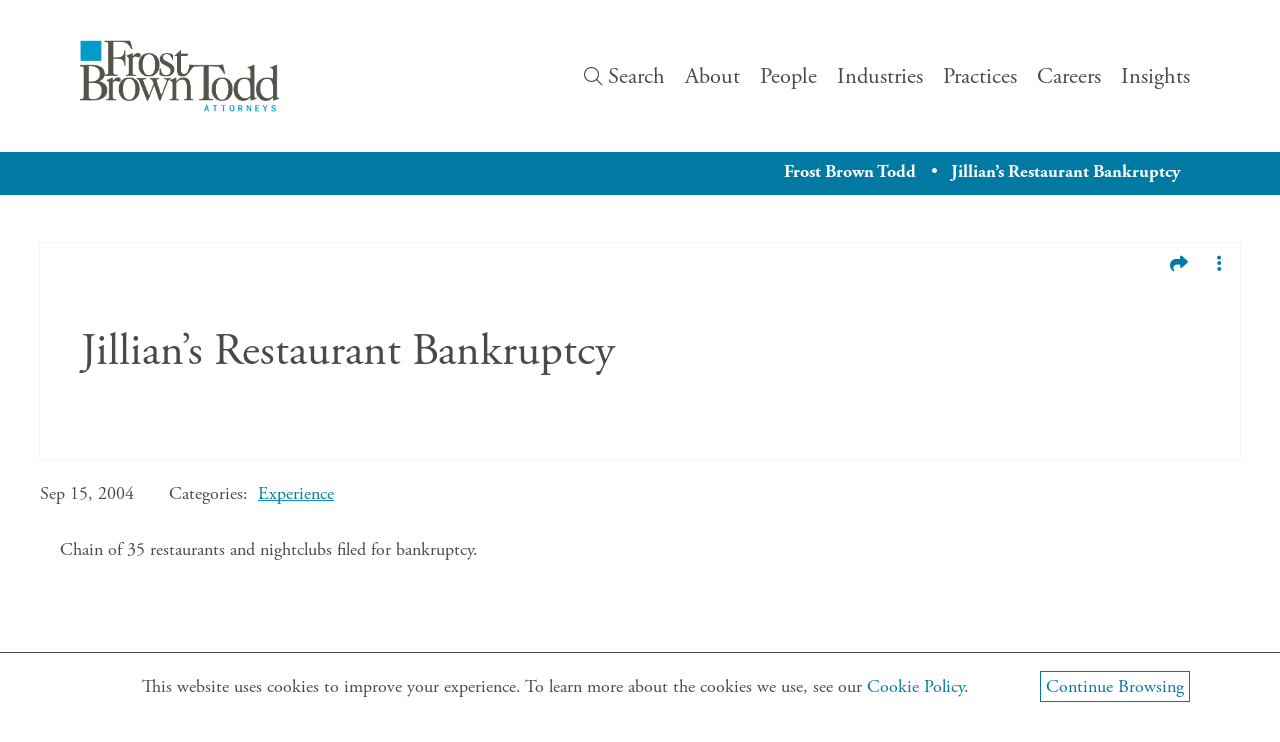

--- FILE ---
content_type: text/html; charset=UTF-8
request_url: https://frostbrowntodd.com/jillians-restaurant-bankruptcy/
body_size: 27275
content:
<!doctype html>



<html xmlns="http://www.w3.org/1999/xhtml" lang="en-US">
<head>
<script>
    window.dataLayer = window.dataLayer || [];
    window.dataLayer.push({
      "contentGroup": 'post'
    });
</script>
<!-- Google Tag Manager -->
<script>(function(w,d,s,l,i){w[l]=w[l]||[];w[l].push({'gtm.start':
new Date().getTime(),event:'gtm.js'});var f=d.getElementsByTagName(s)[0],
j=d.createElement(s),dl=l!='dataLayer'?'&l='+l:'';j.async=true;j.src=
'https://www.googletagmanager.com/gtm.js?id='+i+dl;f.parentNode.insertBefore(j,f);
})(window,document,'script','dataLayer','GTM-59G2ZH');</script>
<!-- End Google Tag Manager -->
<link rel="apple-touch-icon" sizes="180x180" href="https://frostbrowntodd.com/app/themes/mightily/favicon/apple-touch-icon.png">
<link rel="icon" type="image/png" sizes="32x32" href="https://frostbrowntodd.com/app/themes/mightily/favicon/favicon-32x32.png">
<link rel="icon" type="image/png" sizes="16x16" href="https://frostbrowntodd.com/app/themes/mightily/favicon/favicon-16x16.png">
<link rel="manifest" href="https://frostbrowntodd.com/app/themes/mightily/favicon/site.webmanifest">
<link rel="mask-icon" href="https://frostbrowntodd.com/app/themes/mightily/favicon/safari-pinned-tab.svg" color="#5bbad5">
<meta name="msapplication-TileColor" content="#0098c9">
<meta name="theme-color" content="#ffffff">

	
	<meta http-equiv="Content-Type" content="text/html; charset=UTF-8">

	<link rel="pingback" href="https://frostbrowntodd.com/wp/xmlrpc.php" />
	
	<!-- <link rel="stylesheet" data-wphbdelayedstyle="https://ajax.googleapis.com/ajax/libs/jqueryui/1.12.1/themes/smoothness/jquery-ui.css"> -->
	<!-- <link rel="stylesheet" type="text/css" data-wphbdelayedstyle="//cdn.jsdelivr.net/npm/slick-carousel@1.8.1/slick/slick.css" /> -->
	<!-- <script src="//code.jquery.com/jquery-1.11.2.min.js" type="text/javascript"></script> -->
		<meta name='robots' content='index, follow, max-image-preview:large, max-snippet:-1, max-video-preview:-1' />
	<style>img:is([sizes="auto" i], [sizes^="auto," i]) { contain-intrinsic-size: 3000px 1500px }</style>
	<meta name="viewport" content="width=device-width,initial-scale=1" />

	<!-- This site is optimized with the Yoast SEO plugin v25.2 - https://yoast.com/wordpress/plugins/seo/ -->
	<title>Jillian&#8217;s Restaurant Bankruptcy | Frost Brown Todd</title><link rel="preload" as="font" href="https://use.typekit.net/af/af619f/00000000000000003b9b00c5/27/l?primer=7cdcb44be4a7db8877ffa5c0007b8dd865b3bbc383831fe2ea177f62257a9191&#038;fvd=n7&#038;v=3" crossorigin><link rel="preload" as="font" href="https://use.typekit.net/af/6c275f/00000000000000003b9b00c6/27/l?primer=7cdcb44be4a7db8877ffa5c0007b8dd865b3bbc383831fe2ea177f62257a9191&#038;fvd=i7&#038;v=3" crossorigin><link rel="preload" as="font" href="https://use.typekit.net/af/5cace6/00000000000000003b9b00c2/27/l?primer=7cdcb44be4a7db8877ffa5c0007b8dd865b3bbc383831fe2ea177f62257a9191&#038;fvd=i4&#038;v=3" crossorigin><link rel="preload" as="font" href="https://use.typekit.net/af/2011b6/00000000000000003b9b00c1/27/l?primer=7cdcb44be4a7db8877ffa5c0007b8dd865b3bbc383831fe2ea177f62257a9191&#038;fvd=n4&#038;v=3" crossorigin><style id="wphb-used-css-post">img:is([sizes=auto i],[sizes^="auto," i]){contain-intrinsic-size:3000px 1500px}/*! This file is auto-generated */.wp-block-button__link{color:#fff;background-color:#32373c;border-radius:9999px;box-shadow:none;text-decoration:none;padding:calc(.667em + 2px) calc(1.333em + 2px);font-size:1.125em}.wp-block-file__button{background:#32373c;color:#fff;text-decoration:none}:root{--wp--preset--color--black:#000000;--wp--preset--color--cyan-bluish-gray:#abb8c3;--wp--preset--color--white:#ffffff;--wp--preset--color--pale-pink:#f78da7;--wp--preset--color--vivid-red:#cf2e2e;--wp--preset--color--luminous-vivid-orange:#ff6900;--wp--preset--color--luminous-vivid-amber:#fcb900;--wp--preset--color--light-green-cyan:#7bdcb5;--wp--preset--color--vivid-green-cyan:#00d084;--wp--preset--color--pale-cyan-blue:#8ed1fc;--wp--preset--color--vivid-cyan-blue:#0693e3;--wp--preset--color--vivid-purple:#9b51e0;--wp--preset--gradient--vivid-cyan-blue-to-vivid-purple:linear-gradient(135deg,rgba(6,147,227,1) 0%,rgb(155,81,224) 100%);--wp--preset--gradient--light-green-cyan-to-vivid-green-cyan:linear-gradient(135deg,rgb(122,220,180) 0%,rgb(0,208,130) 100%);--wp--preset--gradient--luminous-vivid-amber-to-luminous-vivid-orange:linear-gradient(135deg,rgba(252,185,0,1) 0%,rgba(255,105,0,1) 100%);--wp--preset--gradient--luminous-vivid-orange-to-vivid-red:linear-gradient(135deg,rgba(255,105,0,1) 0%,rgb(207,46,46) 100%);--wp--preset--gradient--very-light-gray-to-cyan-bluish-gray:linear-gradient(135deg,rgb(238,238,238) 0%,rgb(169,184,195) 100%);--wp--preset--gradient--cool-to-warm-spectrum:linear-gradient(135deg,rgb(74,234,220) 0%,rgb(151,120,209) 20%,rgb(207,42,186) 40%,rgb(238,44,130) 60%,rgb(251,105,98) 80%,rgb(254,248,76) 100%);--wp--preset--gradient--blush-light-purple:linear-gradient(135deg,rgb(255,206,236) 0%,rgb(152,150,240) 100%);--wp--preset--gradient--blush-bordeaux:linear-gradient(135deg,rgb(254,205,165) 0%,rgb(254,45,45) 50%,rgb(107,0,62) 100%);--wp--preset--gradient--luminous-dusk:linear-gradient(135deg,rgb(255,203,112) 0%,rgb(199,81,192) 50%,rgb(65,88,208) 100%);--wp--preset--gradient--pale-ocean:linear-gradient(135deg,rgb(255,245,203) 0%,rgb(182,227,212) 50%,rgb(51,167,181) 100%);--wp--preset--gradient--electric-grass:linear-gradient(135deg,rgb(202,248,128) 0%,rgb(113,206,126) 100%);--wp--preset--gradient--midnight:linear-gradient(135deg,rgb(2,3,129) 0%,rgb(40,116,252) 100%);--wp--preset--font-size--small:13px;--wp--preset--font-size--medium:20px;--wp--preset--font-size--large:36px;--wp--preset--font-size--x-large:42px}body .is-layout-flex{display:flex}.is-layout-flex{flex-wrap:wrap;align-items:center}.is-layout-flex>:is(*,div){margin:0}body .is-layout-grid{display:grid}.is-layout-grid>:is(*,div){margin:0}.has-black-color{color:var(--wp--preset--color--black)!important}.has-cyan-bluish-gray-color{color:var(--wp--preset--color--cyan-bluish-gray)!important}.has-white-color{color:var(--wp--preset--color--white)!important}.has-pale-pink-color{color:var(--wp--preset--color--pale-pink)!important}.has-vivid-red-color{color:var(--wp--preset--color--vivid-red)!important}.has-luminous-vivid-orange-color{color:var(--wp--preset--color--luminous-vivid-orange)!important}.has-luminous-vivid-amber-color{color:var(--wp--preset--color--luminous-vivid-amber)!important}.has-light-green-cyan-color{color:var(--wp--preset--color--light-green-cyan)!important}.has-vivid-green-cyan-color{color:var(--wp--preset--color--vivid-green-cyan)!important}.has-pale-cyan-blue-color{color:var(--wp--preset--color--pale-cyan-blue)!important}.has-vivid-cyan-blue-color{color:var(--wp--preset--color--vivid-cyan-blue)!important}.has-vivid-purple-color{color:var(--wp--preset--color--vivid-purple)!important}.has-black-background-color{background-color:var(--wp--preset--color--black)!important}.has-cyan-bluish-gray-background-color{background-color:var(--wp--preset--color--cyan-bluish-gray)!important}.has-white-background-color{background-color:var(--wp--preset--color--white)!important}.has-pale-pink-background-color{background-color:var(--wp--preset--color--pale-pink)!important}.has-vivid-red-background-color{background-color:var(--wp--preset--color--vivid-red)!important}.has-luminous-vivid-orange-background-color{background-color:var(--wp--preset--color--luminous-vivid-orange)!important}.has-luminous-vivid-amber-background-color{background-color:var(--wp--preset--color--luminous-vivid-amber)!important}.has-light-green-cyan-background-color{background-color:var(--wp--preset--color--light-green-cyan)!important}.has-vivid-green-cyan-background-color{background-color:var(--wp--preset--color--vivid-green-cyan)!important}.has-pale-cyan-blue-background-color{background-color:var(--wp--preset--color--pale-cyan-blue)!important}.has-vivid-cyan-blue-background-color{background-color:var(--wp--preset--color--vivid-cyan-blue)!important}.has-vivid-purple-background-color{background-color:var(--wp--preset--color--vivid-purple)!important}.has-black-border-color{border-color:var(--wp--preset--color--black)!important}.has-cyan-bluish-gray-border-color{border-color:var(--wp--preset--color--cyan-bluish-gray)!important}.has-white-border-color{border-color:var(--wp--preset--color--white)!important}.has-pale-pink-border-color{border-color:var(--wp--preset--color--pale-pink)!important}.has-vivid-red-border-color{border-color:var(--wp--preset--color--vivid-red)!important}.has-luminous-vivid-orange-border-color{border-color:var(--wp--preset--color--luminous-vivid-orange)!important}.has-luminous-vivid-amber-border-color{border-color:var(--wp--preset--color--luminous-vivid-amber)!important}.has-light-green-cyan-border-color{border-color:var(--wp--preset--color--light-green-cyan)!important}.has-vivid-green-cyan-border-color{border-color:var(--wp--preset--color--vivid-green-cyan)!important}.has-pale-cyan-blue-border-color{border-color:var(--wp--preset--color--pale-cyan-blue)!important}.has-vivid-cyan-blue-border-color{border-color:var(--wp--preset--color--vivid-cyan-blue)!important}.has-vivid-purple-border-color{border-color:var(--wp--preset--color--vivid-purple)!important}.has-vivid-cyan-blue-to-vivid-purple-gradient-background{background:var(--wp--preset--gradient--vivid-cyan-blue-to-vivid-purple)!important}.has-light-green-cyan-to-vivid-green-cyan-gradient-background{background:var(--wp--preset--gradient--light-green-cyan-to-vivid-green-cyan)!important}.has-luminous-vivid-amber-to-luminous-vivid-orange-gradient-background{background:var(--wp--preset--gradient--luminous-vivid-amber-to-luminous-vivid-orange)!important}.has-luminous-vivid-orange-to-vivid-red-gradient-background{background:var(--wp--preset--gradient--luminous-vivid-orange-to-vivid-red)!important}.has-very-light-gray-to-cyan-bluish-gray-gradient-background{background:var(--wp--preset--gradient--very-light-gray-to-cyan-bluish-gray)!important}.has-cool-to-warm-spectrum-gradient-background{background:var(--wp--preset--gradient--cool-to-warm-spectrum)!important}.has-blush-light-purple-gradient-background{background:var(--wp--preset--gradient--blush-light-purple)!important}.has-blush-bordeaux-gradient-background{background:var(--wp--preset--gradient--blush-bordeaux)!important}.has-luminous-dusk-gradient-background{background:var(--wp--preset--gradient--luminous-dusk)!important}.has-pale-ocean-gradient-background{background:var(--wp--preset--gradient--pale-ocean)!important}.has-electric-grass-gradient-background{background:var(--wp--preset--gradient--electric-grass)!important}.has-midnight-gradient-background{background:var(--wp--preset--gradient--midnight)!important}.has-small-font-size{font-size:var(--wp--preset--font-size--small)!important}.has-medium-font-size{font-size:var(--wp--preset--font-size--medium)!important}.has-large-font-size{font-size:var(--wp--preset--font-size--large)!important}.has-x-large-font-size{font-size:var(--wp--preset--font-size--x-large)!important}:root :where(.wp-block-pullquote){font-size:1.5em;line-height:1.6}/*! mightily v2.0.0 | (c) 2025 Mightily | MIT License | https://bitbucket.org/mightily/theme-development/src/master/ */@font-face{font-family:adobe-garamond-pro;src:url("https://use.typekit.net/af/af619f/00000000000000003b9b00c5/27/l?primer=7cdcb44be4a7db8877ffa5c0007b8dd865b3bbc383831fe2ea177f62257a9191&fvd=n7&v=3") format("woff2"),url("https://use.typekit.net/af/af619f/00000000000000003b9b00c5/27/d?primer=7cdcb44be4a7db8877ffa5c0007b8dd865b3bbc383831fe2ea177f62257a9191&fvd=n7&v=3") format("woff"),url("https://use.typekit.net/af/af619f/00000000000000003b9b00c5/27/a?primer=7cdcb44be4a7db8877ffa5c0007b8dd865b3bbc383831fe2ea177f62257a9191&fvd=n7&v=3") format("opentype");font-display:swap;font-style:normal;font-weight:700;font-stretch:normal}@font-face{font-family:adobe-garamond-pro;src:url("https://use.typekit.net/af/6c275f/00000000000000003b9b00c6/27/l?primer=7cdcb44be4a7db8877ffa5c0007b8dd865b3bbc383831fe2ea177f62257a9191&fvd=i7&v=3") format("woff2"),url("https://use.typekit.net/af/6c275f/00000000000000003b9b00c6/27/d?primer=7cdcb44be4a7db8877ffa5c0007b8dd865b3bbc383831fe2ea177f62257a9191&fvd=i7&v=3") format("woff"),url("https://use.typekit.net/af/6c275f/00000000000000003b9b00c6/27/a?primer=7cdcb44be4a7db8877ffa5c0007b8dd865b3bbc383831fe2ea177f62257a9191&fvd=i7&v=3") format("opentype");font-display:swap;font-style:italic;font-weight:700;font-stretch:normal}@font-face{font-family:adobe-garamond-pro;src:url("https://use.typekit.net/af/5cace6/00000000000000003b9b00c2/27/l?primer=7cdcb44be4a7db8877ffa5c0007b8dd865b3bbc383831fe2ea177f62257a9191&fvd=i4&v=3") format("woff2"),url("https://use.typekit.net/af/5cace6/00000000000000003b9b00c2/27/d?primer=7cdcb44be4a7db8877ffa5c0007b8dd865b3bbc383831fe2ea177f62257a9191&fvd=i4&v=3") format("woff"),url("https://use.typekit.net/af/5cace6/00000000000000003b9b00c2/27/a?primer=7cdcb44be4a7db8877ffa5c0007b8dd865b3bbc383831fe2ea177f62257a9191&fvd=i4&v=3") format("opentype");font-display:swap;font-style:italic;font-weight:400;font-stretch:normal}@font-face{font-family:adobe-garamond-pro;src:url("https://use.typekit.net/af/2011b6/00000000000000003b9b00c1/27/l?primer=7cdcb44be4a7db8877ffa5c0007b8dd865b3bbc383831fe2ea177f62257a9191&fvd=n4&v=3") format("woff2"),url("https://use.typekit.net/af/2011b6/00000000000000003b9b00c1/27/d?primer=7cdcb44be4a7db8877ffa5c0007b8dd865b3bbc383831fe2ea177f62257a9191&fvd=n4&v=3") format("woff"),url("https://use.typekit.net/af/2011b6/00000000000000003b9b00c1/27/a?primer=7cdcb44be4a7db8877ffa5c0007b8dd865b3bbc383831fe2ea177f62257a9191&fvd=n4&v=3") format("opentype");font-display:swap;font-style:normal;font-weight:400;font-stretch:normal}html{-webkit-text-size-adjust:100%;-ms-text-size-adjust:100%;font-family:sans-serif}article,aside,figcaption,footer,header,main,nav,section{display:block}progress,video{vertical-align:baseline;display:inline-block}[hidden]{display:none}a{background-color:#0000}a:active,a:hover{outline:0}strong{font-weight:700}h1{margin:.67em 0;font-size:2em}mark{color:#000;background:#ff0}small{font-size:80%}img{border:0}svg:not(:root){overflow:hidden}code{font-family:monospace;font-size:1em}button,input{color:inherit;font:inherit;margin:0}button{overflow:visible}button{text-transform:none}button,html input[type=button],input[type=reset],input[type=submit]{-webkit-appearance:button;cursor:pointer}button::-moz-focus-inner,input::-moz-focus-inner{border:0;padding:0}input{line-height:normal}input[type=search]{-webkit-appearance:textfield;box-sizing:content-box}input[type=search]::-webkit-search-cancel-button,input[type=search]::-webkit-search-decoration{-webkit-appearance:none}[type=button],[type=reset],[type=submit],button{-webkit-appearance:none;-moz-appearance:none;appearance:none;cursor:pointer;-webkit-font-smoothing:antialiased;-webkit-user-select:none;-moz-user-select:none;-ms-user-select:none;user-select:none;vertical-align:middle;white-space:nowrap;color:#fff;text-align:center;background-color:#007aa2;border:1px solid #007aa2;border-radius:0;width:160px;max-width:100%;padding:8px 10px 7px;font-family:adobe-garamond-pro,serif;font-size:18px;font-weight:900;line-height:1;text-decoration:none;transition:all .3s ease-in-out;display:inline-block}[type=button]:hover,[type=reset]:hover,[type=submit]:hover,button:hover{color:#007aa2;background-color:#fff;border:1px solid #007aa2}[type=button]:focus,[type=reset]:focus,[type=submit]:focus,button:focus{outline-offset:2px;outline:3px solid #007aa299}[type=button]:disabled,[type=reset]:disabled,[type=submit]:disabled,button:disabled{cursor:not-allowed;opacity:.5}[type=button]:disabled:hover,[type=reset]:disabled:hover,[type=submit]:disabled:hover,button:disabled:hover{background-color:#007aa2}.buttons{flex-wrap:wrap;margin-top:20px;margin-bottom:20px;display:flex}.buttons.large{justify-content:space-between}.buttons.large a{align-items:center;min-height:50px;font-weight:500;display:flex}.buttons.center,.buttons.large a{justify-content:center}.btn{color:#007aa2;text-align:center;border:none;border-radius:0;width:160px;max-width:100%;padding:8px 10px 7px;line-height:1.3;text-decoration:none;transition:all .3s ease-in-out;display:block}.btn:hover{color:#fff;background-color:#00aad2}.btn.small+.btn{margin-left:20px}.btn.btn-1{color:#fff;background-color:#007aa2;border:1px solid #007aa2;font-weight:600}.btn.btn-1:hover{color:#00aad2;background-color:#fff;border:1px solid #007aa2}.btn.large{width:45%;margin:10px;padding:10px 20px;font-size:2em}label{margin-bottom:20px;font-weight:600}input{font-family:adobe-garamond-pro,serif;font-size:16px;display:block}[type=color],[type=month],[type=search],[type=text],[type=time],[type=url],[type=week],input:not([type]){-webkit-appearance:none;-moz-appearance:none;appearance:none;box-sizing:border-box;background-color:#fff;border:1px solid #0098c9;border-radius:0;width:100%;margin-bottom:10px;padding:10px;font-weight:400;transition:border-color .3s ease-in-out;box-shadow:inset 0 1px 3px #0000000f}[type=color]:hover,[type=month]:hover,[type=search]:hover,[type=text]:hover,[type=time]:hover,[type=url]:hover,[type=week]:hover,input:not([type]):hover{border-color:shade(#0098c9,20%)}[type=color]:focus,[type=month]:focus,[type=search]:focus,[type=text]:focus,[type=time]:focus,[type=url]:focus,[type=week]:focus,input:not([type]):focus{border-color:#007aa2;outline:0;box-shadow:inset 0 1px 3px #0000000f,0 0 5px #007aa2b3}[type=color]:disabled,[type=month]:disabled,[type=search]:disabled,[type=text]:disabled,[type=time]:disabled,[type=url]:disabled,[type=week]:disabled,input:not([type]):disabled{cursor:not-allowed;background-color:#f6f6f6}[type=color]:-moz-read-only,[type=month]:-moz-read-only,[type=search]:-moz-read-only,[type=text]:-moz-read-only,[type=time]:-moz-read-only,[type=url]:-moz-read-only,[type=week]:-moz-read-only,input:not([type]):-moz-read-only{background-color:#f6f6f6}[type=color]:read-only,[type=month]:read-only,[type=search]:read-only,[type=text]:read-only,[type=time]:read-only,[type=url]:read-only,[type=week]:read-only,input:not([type]):read-only{background-color:#f6f6f6}[type=color]::-webkit-input-placeholder,[type=month]::-webkit-input-placeholder,[type=search]::-webkit-input-placeholder,[type=text]::-webkit-input-placeholder,[type=time]::-webkit-input-placeholder,[type=url]::-webkit-input-placeholder,[type=week]::-webkit-input-placeholder,input:not([type])::-webkit-input-placeholder{color:tint(#494949,40%)}[type=color]:-ms-input-placeholder,[type=color]::-moz-placeholder,[type=month]:-ms-input-placeholder,[type=month]::-moz-placeholder,[type=search]:-ms-input-placeholder,[type=search]::-moz-placeholder,[type=text]:-ms-input-placeholder,[type=text]::-moz-placeholder,[type=time]:-ms-input-placeholder,[type=time]::-moz-placeholder,[type=url]:-ms-input-placeholder,[type=url]::-moz-placeholder,[type=week]:-ms-input-placeholder,[type=week]::-moz-placeholder,input:not([type]):-ms-input-placeholder,input:not([type])::-moz-placeholder{color:tint(#494949,40%)}[type=color]::placeholder,[type=month]::placeholder,[type=search]::placeholder,[type=text]::placeholder,[type=time]::placeholder,[type=url]::placeholder,[type=week]::placeholder,input:not([type])::placeholder{color:tint(#494949,40%)}[type=file]{width:100%;margin-bottom:40px}[type=file]:focus{outline-offset:2px;outline:3px solid #007aa299}html{box-sizing:border-box;background-color:#fff;margin-top:0!important}*,:after,:before{box-sizing:inherit}body,html{height:100%}body{height:auto;margin:0;position:relative}.media-check{width:0;height:0;margin:0;padding:0;display:none}@media (width <= 768px){.media-check{display:block}}.layout{margin-bottom:130px}@media (width <= 680px){.layout{margin-bottom:80px}}.layout .layout{margin-bottom:0}@media (width <= 768px){.layout{margin-bottom:80px}}@media (width >= 831px){.site-wrap{z-index:100;background:#00000080;width:100%;height:100%;display:none;position:absolute;top:0;left:0}.site-wrap.active{display:block}}.visually-hidden{clip:rect(0 0 0 0);-webkit-clip-path:inset(50%);clip-path:inset(50%);white-space:nowrap;width:1px;height:1px;position:absolute;overflow:hidden}.single-post h1{margin-bottom:0;font-size:45px}.single-post h2{font-size:40px}.single-post h3{font-size:30px}.single-post h5{font-size:24px}.single-post h6{font-size:18px}@media screen and (width <= 680px){.layout{margin-bottom:80px!important}}ul ul{margin-bottom:0}dl{margin:0}img{width:100%;height:auto;margin:0;display:block}img{-ms-interpolation-mode:bicubic}html{color:#494949;-webkit-font-smoothing:antialiased;font-family:adobe-garamond-pro,serif;font-size:18px;font-weight:300;line-height:1.5}.h1,.h2,.h3,.h5,.h6,h1,h2,h3,h5,h6{margin:0 0 10px}.h1,h1{font-family:adobe-garamond-pro,serif;font-size:52px;font-weight:300;line-height:1.1}@media (width <= 768px){.h1,h1{font-size:40px}}.h2,h2{font-family:adobe-garamond-pro,serif;font-size:50px;font-weight:300;line-height:1}@media (width <= 768px){.h2,h2{font-size:34px}}.h3,h3{font-family:adobe-garamond-pro,serif;font-size:40px;font-weight:300;line-height:1.2}@media (width <= 768px){.h3,h3{font-size:28px}}.h5,h5{font-family:adobe-garamond-pro,serif;font-size:24px;font-weight:300;line-height:1.3}@media (width <= 768px){.h5,h5{font-size:20px}}.h6,h6{font-family:adobe-garamond-pro,serif;font-size:18px;font-weight:300;line-height:1.5}@media (width <= 768px){.h6,h6{font-size:18px}}p{margin-top:0;margin-bottom:20px;font-size:1em;line-height:1.4}a{color:#007aa2;-webkit-text-decoration-skip:auto;text-decoration-skip:auto;text-decoration:none;transition:all .3s ease-in-out}a:focus{outline-offset:2px;outline:3px solid #007aa299}p a{color:#007aa2;background:url("https://frostbrowntodd.com/app/themes/mightily/dist/assets/img/underline.gif") 100% 82% repeat-x;text-decoration:none;position:relative;overflow:hidden}.fas.fa-envelope{padding-right:5px}[data-aos^=zoom][data-aos^=zoom]{opacity:0;transition-property:opacity,transform}[data-aos=zoom-in]{transform:scale(.6)}::selection{color:#fff;text-shadow:none;background:#333}::selection{color:#fff;text-shadow:none;background:#333}::-webkit-selection{color:#fff;text-shadow:none;background:#333}@media only screen{.wrapper{width:100%;max-width:1200px;margin:auto;padding:0 40px}}@media only screen and (width <= 768px){.wrapper{padding:0 20px}}@media only screen{i.fa-search{font-size:.8em}}@media only print{script{display:none!important}}@media only screen{.header{z-index:101;background:#fff;width:100%;padding:40px 0;transition:padding .3s ease-in-out;position:fixed;top:0;left:0}}@media only screen and (width <= 830px){.header{padding:20px 0}}@media only screen{.header .search{padding-right:10px}}@media only screen and (width >= 830px) and (width <= 900px){.header .search .search-title{font-size:0}}@media only screen and (width <= 830px){.header .search{display:none}}@media only screen{.header .wrapper{box-sizing:border-box;justify-content:space-between;align-items:center;display:flex}.header .wrapper:after{content:"";background-color:#0000;width:100%;height:65px;transition-delay:3s;position:absolute;bottom:0;left:0}}@media only screen and (width <= 830px){.header .wrapper:after{display:none}}@media only screen and (width >= 830px){.header .wrapper{min-height:72px}}@media only screen{.header .logo{z-index:4;max-width:200px;display:block}.header .logo img{max-height:72px}.header .mobile-menu-btn{z-index:3;background-color:#0000;border:none;width:auto;display:none}}@media only screen and (width <= 830px){.header .mobile-menu-btn{display:block}}@media only screen{.header .mobile-menu-btn .fas{color:#007aa2;font-size:1.5em}.header .header-search{z-index:-1;visibility:hidden;background-color:#f6f6f6;justify-content:center;align-items:center;width:100%;height:60px;padding:0 40px;transition:all .3s ease-in-out;display:flex;position:absolute;bottom:0}}@media only screen and (width <= 830px){.header .header-search{z-index:5;opacity:0;padding:0 20px;bottom:-55px}}@media only screen{.header .header-search.active{bottom:-60px}}@media only screen and (width <= 830px){.header .header-search.active{opacity:1}}@media only screen{.header .header-search .input-container{width:100%;max-width:1200px;padding:0 40px;display:flex}}@media only screen and (width <= 830px){.header .header-search .input-container{padding:0 1px 0 10px}}@media only screen{.header .header-search .input-container button,.header .header-search .input-container input{height:35px}.header .header-search .input-container button{color:#494949;background-color:#f6f6f6;border:1px solid #f6f6f6}.header .header-search .input-container button:hover{color:#007aa2;background-color:#fff;border:1px solid #fff}.header .header-search .input-container input{box-shadow:none;color:#494949;background:0 0;border:none;margin-bottom:0;padding:0;font-size:20px}.header .header-search .input-container input::-webkit-input-placeholder{color:#494949}.header .header-search .input-container input:-ms-input-placeholder,.header .header-search .input-container input::-moz-placeholder{color:#494949}.header .header-search .input-container input::placeholder{color:#494949}.header .header-search .input-container .submit{justify-content:center;align-items:center;width:auto;display:flex}.header .header-search .input-container .submit i{font-size:20px}.header .header-search .input-container .header-search-close{width:auto;height:auto;font-family:sans-serif;font-size:23px}}@media only screen and (width <= 830px){.header .header-search .input-container .header-search-close{display:none}}@media only screen{.header.scrolling{padding:10px 0;transition:padding .3s ease-in-out;box-shadow:0 0 15px #0003}.header.scrolling .wrapper:after{height:0}.header.scrolling .mega-menu-wrapper{margin-top:52px;transition:all .3s}}@media only screen and (width <= 830px){.header.scrolling nav{top:62px}}@media only screen{a.skip-nav{text-align:center;color:#fff;opacity:0;z-index:-999999;background:#007aa2;width:auto;padding:20px;font-family:adobe-garamond-pro,serif;font-size:1.5em;font-weight:900;text-decoration:none;position:absolute;top:0}a.skip-nav:focus{opacity:.98;z-index:999999}}.search-focus{opacity:0;z-index:100;pointer-events:none;background:#00000080;width:100%;height:100%;transition:opacity .3s ease-in-out,height 0s .3s;display:block;position:absolute;top:0;left:0}.search-focus.active{opacity:1;height:100%;transition:opacity .3s ease-in-out,height}@media (width <= 830px){.search-focus.active{opacity:0}}body:not(.home){padding-top:243px}@media (width <= 830px){body:not(.home){padding-top:147px}}@media only screen{nav{display:block}}@media only screen and (width <= 830px){nav{opacity:0;z-index:2;background:#fff;width:100%;height:100%;padding:65px 30px 142px;transition:all .3s;display:block;position:fixed;top:110px;bottom:0;right:0;overflow-y:scroll;transform:translate3d(100%,0,0)}nav.active{opacity:1;transform:translateZ(0)}nav.active a.active{color:#007aa2}}@media only screen{nav ul.main-menu{align-items:center;margin:0;padding:0;list-style:none;display:flex}}@media only screen and (width <= 830px){nav ul.main-menu{width:100%;list-style-type:none;display:block}}@media only screen{nav li.li-depth-0{padding-left:10px;padding-right:10px}}@media only screen and (width <= 830px){nav li.li-depth-0{border-bottom:1px solid #939393;width:100%;padding-left:0;padding-right:0}}@media only screen{nav a{color:#494949;font-size:1.25em}nav a:hover{color:#007aa2}nav a:after{display:none}}@media only screen{nav .mega-menu-wrapper{z-index:3;width:100%;margin-top:80px;padding-top:30px;transition:all;display:none;position:absolute;top:0;left:0;overflow-y:scroll}nav .mega-menu-wrapper.active{display:block}}@media only screen and (width <= 830px){nav .mega-menu-wrapper{height:auto;margin-top:0;position:relative;overflow-y:auto}}@media only screen and (width >= 830px){nav .menu-item-has-children:focus .mega-menu-wrapper,nav .menu-item-has-children:hover .mega-menu-wrapper{display:block}}@media only screen{nav .mega-menu{background:#fff;width:100%}nav .mega-menu .wrapper{justify-content:flex-end;align-items:flex-start;padding:50px 20px 100px}}@media only screen and (width <= 830px){nav .mega-menu .wrapper{padding:0;display:block}}@media only screen{nav ul.sub-menu.col{width:25%;padding:0 50px 0 0;display:block}}@media only screen and (width <= 830px){nav ul.sub-menu.col{width:100%;max-height:100%;margin:0;padding:0}}@media only screen{nav ul.sub-menu:not(.col){background-color:#fff;width:100%;padding-left:0;display:none}nav ul.sub-menu:not(.col) li{display:block}nav ul.sub-menu li{width:100%;margin-right:50px;list-style:none;display:inline-block}nav ul.sub-menu li a{border-bottom:1px solid #939393;width:100%;padding:10px 0 5px;font-size:1em;display:block;position:relative}nav ul.sub-menu li a.link-level-3{opacity:.8;padding-left:20px;font-size:1em}nav ul.sub-menu li a.link-level-3:hover{opacity:1}nav ul.sub-menu li a.toggle-btn{padding:10px 10px 5px}}@media only screen and (width <= 830px){nav ul.sub-menu li{border-bottom:none;width:100%;margin-right:0;padding:0;display:block}nav ul.sub-menu li a:after{display:none}}@media only screen{nav .toggle-links{justify-content:space-between;align-items:flex-end;display:flex}}@media only screen and (width <= 830px){nav a.link-level-0,nav a.toggle-level-0{width:100%;padding:20px 10px 0 0;display:block}}@media only screen{nav a.link-level-0{color:#494949;text-transform:capitalize}}@media only screen and (width <= 830px){nav a.link-level-0{font-weight:600}}@media only screen{nav .toggle-btn{flex:0 1 0}nav .toggle-btn i{color:#007aa2;width:14px;height:14px;font-size:.8em;position:relative}nav .toggle-btn i:before{transform-origin:50%;position:absolute;top:50%;left:50%;transform:translate3d(-50%,-50%,0)}nav .toggle-btn i:after{content:"";transform-origin:50%;transition:transform .3s ease-in-out;display:block;position:absolute;top:50%;left:50%;transform:translate3d(-50%,-50%,0) rotate(90deg)}nav .toggle-btn.active i:after{transform:translate3d(-50%,-50%,0) rotate(0)}nav a.toggle-level-0{width:auto;margin-left:5px;display:block}}@media only screen and (width <= 830px){nav a.toggle-level-0{margin-left:0;padding-right:0}}@media only screen and (width >= 831px){nav a.toggle-level-0{display:none}}@media only screen{.back-to-top{color:#fff;background-color:#007aa2;justify-content:center;align-items:center;width:30px;height:30px;display:flex;position:fixed;bottom:20px;right:20px}.footer{background-color:#f6f6f6;padding-top:80px;padding-bottom:80px}.footer ul{margin:0;padding:0;list-style:none}.footer .inner{justify-content:space-between;display:flex}}@media only screen and (width <= 768px){.footer .inner{flex-direction:column;justify-content:center;align-items:center}}@media only screen{.footer .inner:last-child{margin-left:0}.footer .col{position:relative}}@media only screen and (width <= 950px){.footer .col{flex-direction:column;align-items:center;display:flex;margin-bottom:30px!important}}@media only screen and (width >= 681px){.footer .col:nth-child(2){width:100%;max-width:225px;margin:0 20px}}@media only screen and (width <= 680px){.footer .col:first-child{width:100%;margin-bottom:80px}.footer .col:last-child{margin-left:0}}@media only screen{.footer .marketing-disclaimer{font-size:16px}}@media only screen and (width <= 950px){.footer .marketing-disclaimer{text-align:center}}@media only screen and (width <= 680px){.footer .footer-left{width:100%;display:block}}@media only screen{.footer .footer-right{flex-direction:column;align-items:flex-end;display:flex}.footer .footer-right .iso-badges img{width:auto;height:90px;margin-left:0;display:inline-block}}@media only screen and (width <= 1139px){.footer .footer-right .iso-badges img{margin-bottom:10px}}@media only screen{.footer .footer-right .iso-badges img+img{margin-left:30px}}@media only screen{.footer .footer-social{margin-bottom:15px;display:flex}.footer .footer-social li{margin-right:20px}.footer .footer-social li:last-child{margin-right:0}.footer .footer-social a{text-align:center;color:#fff;background-color:#007aa2;border-radius:999px;justify-content:center;align-items:center;width:35px;height:35px;line-height:35px;display:flex}.footer-menu{padding:0 40px 0 0;display:flex}}@media only screen and (width <= 950px){.footer-menu{flex-direction:column;display:flex}}@media only screen and (width <= 680px){.footer-menu{align-items:center}}@media only screen{.footer-menu a{color:#494949;font-size:16px}.footer-menu a:hover{text-decoration:underline}}@media only screen and (width <= 680px){.footer-menu a{color:#494949;margin-bottom:3px;padding:12px 0;display:inline-block}}@media only screen{.footer-menu>li{width:100%}}@media only screen and (width <= 950px){.footer-menu>li ul{flex-direction:column;display:flex}}@media only screen and (width <= 768px){.footer-menu>li ul{align-items:center}}@media only screen{.footer-menu>li:first-of-type{margin-right:60px}}@media only screen and (width <= 950px){.footer-menu>li:first-of-type{margin-right:0}}@media only screen and (width <= 680px){.footer-menu ul.depth-0{width:100%;margin-right:0}}@media only screen{.footer-menu ul.depth-0 li{width:max-content;margin-bottom:10px;line-height:1}}@media only screen{.cookie-banner{z-index:999;background-color:#fff;border-top:1px solid #494949;align-items:center;width:100%;padding:1rem 0;display:flex;position:fixed;bottom:0}.cookie-banner .wrapper{justify-content:space-between;align-items:center;width:100%;display:flex}}@media only screen and (width <= 500px){.cookie-banner .wrapper{flex-direction:column}}@media only screen{.cookie-banner .wrapper .content{justify-content:center;align-items:center;width:100%;display:flex}}@media only screen and (width <= 500px){.cookie-banner .wrapper .content{flex-direction:column}}@media only screen{.cookie-banner .wrapper .close-button{background-color:#fff;border:1px solid #007aa2;width:auto;min-width:max-content;height:fit-content;margin:0 10px;padding:3px 5px;font-weight:400;display:inline-block}}@media only screen and (width <= 500px){.cookie-banner .wrapper .close-button{margin:.5rem 0 0}}@media only screen{.cookie-banner .wrapper .close-button:hover{color:#fff;background-color:#007aa2}.modal{display:none}}@media only screen{.modal-overlay{background:#0000004d;height:100%;padding:20px}.modal-overlay,.modal-window{justify-content:center;align-items:center;width:100%;display:flex;position:relative}.modal-window{background:#fff;max-width:900px;height:auto;padding:120px 60px}}@media only screen and (width <= 768px){.modal-window{height:100%;padding:80px 40px}}@media only screen and (width <= 680px){.modal-window{height:100%;display:block;position:relative;overflow:scroll}}@media only screen{.modal-window .close{padding:0 15px;font-size:2em;position:absolute;top:0;right:0}.modal-window .close:before{content:"";font-family:"Font Awesome 6 Pro"}.modal-window .buttons{justify-content:center;align-items:baseline}}@media only screen and (width <= 768px){.modal-window .buttons{flex-direction:column;align-items:center}}@media only screen{.modal-window .buttons .btn.btn-1{width:auto;min-width:160px;max-width:100%}.modal-window .buttons .btn+.btn{margin-left:30px}}@media only screen and (width <= 768px){.modal-window .buttons .btn+.btn{margin-top:30px;margin-left:0}}@media only screen{.modal-content{width:100%}.email-disclaimer{margin-bottom:60px}}@media only screen{.email-modal{text-align:center}.email-modal .modal-window{width:auto;height:auto;padding:60px}.email-modal .name{display:block}.email-modal .buttons{margin-bottom:0;display:block}.email-modal .buttons .btn{margin-bottom:8px}.email-modal .buttons .btn+.btn{margin:0}#menu-modal .modal-window{max-height:100vh;padding:60px;overflow-y:scroll}#menu-modal .modal-window img{-o-object-fit:cover;object-fit:cover;-o-object-position:center;object-position:center;max-height:450px}#menu-modal .modal-window .h3{margin-top:2rem}#menu-modal .modal-window .buttons{justify-content:flex-start;margin-top:2rem}}@media only screen and (width <= 352px){.layout.search-form{margin-top:3rem}}@media only screen{#search-results.loading{opacity:.5}.layout.search-form{margin-bottom:20px;padding-bottom:0}}@media only screen and (width <= 680px){.layout.search-form{margin-bottom:30px!important}}@media only screen{.layout.search-form.full-screen{z-index:9999;width:100vw;position:fixed;top:0;left:0}.layout.search-form.full-screen .row{flex-basis:100%}.layout.search-form.active{display:block}.layout.search-form.full-screen{opacity:0;text-align:center;background:#0098c9;height:1px;min-height:100vh;padding-top:0;transition:opacity .3s ease-in-out;display:none;overflow:scroll}.layout.search-form.full-screen.active{display:block}.layout.search-form.full-screen.active .wrapper{justify-content:center;align-items:center;height:100%;padding-bottom:150px;display:flex}.layout.search-form.full-screen h2{color:#fff;margin-bottom:30px;top:0}.layout.search-form.full-screen .facetwp-search-submit{color:#0098c9;background-color:#fff;border:1px solid #fff;margin-bottom:11px;line-height:1.29}.layout.search-form.full-screen .facetwp-search-submit:hover{color:#fff;background-color:#0098c9}}@media only screen{.layout.search-form.full-screen .close{color:#fff;position:absolute;top:50px;right:50px}}@media only screen{#search-results{clear:right;justify-content:center;max-width:1200px;margin:auto;display:flex}#search-results .layout.listing{width:75%}#search-results .layout.listing .row{margin-bottom:40px}#search-results .layout.listing.grid .wrapper{flex-wrap:wrap;justify-content:flex-start;align-items:flex-start;display:flex}#search-results .layout.listing.grid .item.people{width:235px}#search-results .layout.listing .item{transition:box-shadow .3s ease-in-out}#search-results .layout.listing .item .contact,#search-results .layout.listing .item .content,#search-results .layout.listing .item .image,#search-results .layout.listing .item .open-modal{transition:none}#search-results button{width:100%;white-space:unset}#search-results button:disabled{opacity:1;color:#636363;background-color:#e2e2e2;border-color:#e2e2e2}}form.header-search{align-items:flex-end;display:flex}@media (width <= 479px){form.header-search{flex-wrap:wrap;justify-content:center;align-items:center}}form.header-search .facet-label{clip:rect(0 0 0 0);opacity:0;border:0;width:1px;height:1px;margin:-1px;padding:0;position:absolute;overflow:hidden}.screen-reader-text{width:1px;height:1px;position:absolute;top:auto;left:-10000px;overflow:hidden}@media screen and (width <= 680px){.single-post .item.featured:not(.collapse) .drawer{top:250px}}@media only screen{.component.breadcrumbs{z-index:100;opacity:1;width:100%;margin-bottom:0;transition:all .3s ease-in-out;position:fixed;top:148px}}@media only screen and (width <= 830px){.component.breadcrumbs{position:absolute;top:83px}}@media only screen{.component.breadcrumbs .bread-crumb-bg{background-color:#007aa2}.component.breadcrumbs .breadcrumb-trail{flex-wrap:wrap;justify-content:flex-end;margin:0;padding:10px 20px;list-style:none;display:flex}.component.breadcrumbs li+li{margin-left:15px}.component.breadcrumbs li+li:before{content:"•";color:#fff;width:5px;margin-right:15px;display:inline-block}}@media only screen and (width <= 680px){.component.breadcrumbs li+li{text-align:right}}@media only screen{.component.breadcrumbs a{color:#fff;font-size:1em;font-weight:600}.component.breadcrumbs .button-wrapper{position:absolute;bottom:-37px}.component.breadcrumbs .button-wrapper .button{color:#fff;background-color:#007aa2;border-radius:0 0 5px 5px;padding:5px 10px;display:inline-block}.component.breadcrumbs.scrolling{opacity:0;visibility:hidden;transition:all .3s ease-in-out;top:46px}}.screen{background-color:#0000004d;width:100%;height:100%;transition:background-color .3s;position:absolute;top:0;left:0}@media only screen{.layout.listing.articles .wrapper,.layout.listing.events .wrapper{padding:0 20px}}@media only screen and (width >= 680px){.layout.listing.articles .wrapper,.layout.listing.events .wrapper{padding:0 40px}}@media only screen and (width >= 1280px){.layout.listing.articles .wrapper,.layout.listing.events .wrapper{padding:0}}@media only screen{.layout.listing .wrapper{max-width:1200px}.layout.listing .buttons{justify-content:center}.layout.listing ul{margin:0;padding:0;list-style:none}.layout.listing .item{background-color:#fff;border:1px solid #fff;min-height:200px;margin-bottom:40px;list-style:none;transition:all .3s ease-in-out;position:relative;overflow:hidden;box-shadow:0 0 1px #939393}.layout.listing .item .drawer{z-index:2}}@media only screen and (width <= 385px){.layout.listing .item{margin-bottom:1rem}}@media only screen{.layout.listing .item:focus,.layout.listing .item:hover{box-shadow:0 0 15px #cacbcc}.layout.listing .item.active .contact,.layout.listing .item.active .content,.layout.listing .item.active .image{opacity:.5}.layout.listing .item.active .image:after{opacity:.75;transform:translateZ(0)}.layout.listing .name{color:#007aa2;margin-bottom:2px}.layout.listing .location{margin:0}.layout.listing article ul{margin-bottom:20px}.layout.listing article ul{padding-left:40px;list-style-type:disc}.layout.listing .post-meta{margin-bottom:20px;display:block}.layout.listing .post-meta p.post-date{margin-right:30px}}@media only screen and (width <= 768px){.layout.listing .post-meta p.post-date{margin-bottom:20px}}@media only screen{.layout.listing .post-meta .meta-section{margin-bottom:10px;display:inline-block}.layout.listing .post-meta .meta-section p{display:inline}.layout.listing .post-meta p.author-title,.layout.listing .post-meta p.post-date,.layout.listing .post-meta p.tax-title{margin-bottom:5px;font-size:18px}}@media only screen and (width <= 768px){.layout.listing .post-meta{flex-flow:column wrap;display:flex}}@media only screen{.layout.listing .post-authors,.layout.listing .post-cat{margin-bottom:20px;margin-left:10px;margin-right:20px;line-height:1}.layout.listing .post-authors span,.layout.listing .post-cat span{border-left:1px solid #939393;padding:0 10px}.layout.listing .post-authors span:first-of-type,.layout.listing .post-cat span:first-of-type{border-left:none;padding-left:0}.layout.listing .post-authors span{margin-bottom:10px;display:inline-block}.layout.listing .wrapper article.post{max-width:900px;margin-left:0}.layout.listing .wrapper article.post .post-date{margin-bottom:20px}.layout.listing article.post .the-content h1,.layout.listing article.post .the-content h2,.layout.listing article.post .the-content h3,.layout.listing article.post .the-content h5{margin-top:40px}.layout.listing article img{width:auto;height:auto}.layout.listing .location span{display:block}.layout.listing .contact,.layout.listing .content,.layout.listing .image{opacity:1;transition:all .3s ease-in-out}.layout.listing .image{-o-object-fit:cover;object-fit:cover;background-position:50%;background-repeat:no-repeat;background-size:cover;position:relative;overflow:hidden}.layout.listing p{margin-bottom:2px}.layout.listing p:not(:last-child){margin-bottom:.5rem}.layout.listing .articles p,.layout.listing .events p{margin-bottom:20px}.layout.listing article.post p{margin-bottom:20px}.layout.listing .contact{z-index:0;background-color:#f6f6f6;min-height:43px;margin-top:auto;padding:12px 20px 7px;position:relative}.layout.listing .contact:after{content:"";opacity:0;z-index:-1;background-color:#007aa2;width:100%;height:100%;transition:all .3s ease-in-out;position:absolute;top:0;left:0;transform:translate3d(-100%,0,0)}.layout.listing .contact a{z-index:1;display:block;position:relative}.layout.listing .drawer{display:flex;position:absolute;top:0;right:0}.layout.listing .drawer .more,.layout.listing .drawer .share{opacity:0;visibility:hidden;background:#fff;min-width:180px;padding:50px 20px 40px;transition:all .3s ease-in-out;display:block;position:absolute;top:0;right:0;transform:translate3d(100%,0,0);box-shadow:0 0 15px #cacbcc}.layout.listing .drawer .more a.btn,.layout.listing .drawer .share a.btn{font-size:1.2em;font-weight:900}.layout.listing .drawer .more .btn,.layout.listing .drawer .more button,.layout.listing .drawer .share .btn,.layout.listing .drawer .share button{width:170px}.layout.listing .drawer .more li+li,.layout.listing .drawer .share li+li{margin-top:8px}.layout.listing .drawer .more i,.layout.listing .drawer .share i{padding-right:5px}.layout.listing .drawer .more-trigger,.layout.listing .drawer .share-trigger{color:#007aa2;z-index:10;background:0 0;border:none;width:40px;height:40px;position:relative}.layout.listing .events .drawer .more-trigger,.layout.listing .offices .drawer .more-trigger{display:none}.layout.listing.grid .offices .item:focus .contact a,.layout.listing.grid .offices .item:hover .contact a,.layout.listing.grid .people .item:focus .contact a,.layout.listing.grid .people .item:hover .contact a,.layout.listing.list .offices .item:focus .contact a,.layout.listing.list .offices .item:hover .contact a,.layout.listing.list .people .item:focus .contact a,.layout.listing.list .people .item:hover .contact a{color:#fff}.layout.listing.grid .offices .item:focus .contact:after,.layout.listing.grid .offices .item:hover .contact:after,.layout.listing.grid .people .item:focus .contact:after,.layout.listing.grid .people .item:hover .contact:after,.layout.listing.list .offices .item:focus .contact:after,.layout.listing.list .offices .item:hover .contact:after,.layout.listing.list .people .item:focus .contact:after,.layout.listing.list .people .item:hover .contact:after{opacity:1;transform:translateZ(0)}}@media only screen and (width <= 680px){.layout.listing.grid .offices .item,.layout.listing.grid .people .item,.layout.listing.list .offices .item,.layout.listing.list .people .item{text-align:center;max-width:100%;margin:0 0 30px;padding-top:40px}}@media only screen{.layout.listing.grid .offices .image,.layout.listing.grid .people .image,.layout.listing.list .offices .image,.layout.listing.list .people .image{background:#0098c9;border:5px solid #0098c9;border-radius:50%;width:150px;height:150px;margin:auto;display:block;overflow:hidden}}@media only screen and (width <= 680px){.layout.listing.grid .offices .image,.layout.listing.grid .people .image,.layout.listing.list .offices .image,.layout.listing.list .people .image{margin:auto;top:auto;left:auto}}@media only screen{.layout.listing.grid .offices .image img,.layout.listing.grid .people .image img,.layout.listing.list .offices .image img,.layout.listing.list .people .image img{width:auto;height:100%;position:absolute;left:50%;transform:translateX(-50%)}}@media only screen and (width <= 680px){.layout.listing.grid .offices .content,.layout.listing.grid .people .content,.layout.listing.list .offices .content,.layout.listing.list .people .content{padding:20px 10px;top:auto}}@media only screen{.layout.listing.grid .offices .image img,.layout.listing.list .offices .image img{min-width:150px;min-height:150px}}@media only screen{.layout.listing.grid .people .item.featured .image,.layout.listing.list .people .item.featured .image{width:150px;height:150px;margin-bottom:20px;position:relative;top:25px}.layout.listing.grid .people .item.featured .content,.layout.listing.list .people .item.featured .content{width:auto;margin-left:0;padding:20px 0}.layout.listing.grid .articles,.layout.listing.grid .events,.layout.listing.grid .page,.layout.listing.grid .post,.layout.listing.list .articles,.layout.listing.list .events,.layout.listing.list .page,.layout.listing.list .post{align-items:center;display:flex}.layout.listing.grid .articles:focus .image:after,.layout.listing.grid .articles:hover .image:after,.layout.listing.grid .events:focus .image:after,.layout.listing.grid .events:hover .image:after,.layout.listing.grid .page:focus .image:after,.layout.listing.grid .page:hover .image:after,.layout.listing.grid .post:focus .image:after,.layout.listing.grid .post:hover .image:after,.layout.listing.list .articles:focus .image:after,.layout.listing.list .articles:hover .image:after,.layout.listing.list .events:focus .image:after,.layout.listing.list .events:hover .image:after,.layout.listing.list .page:focus .image:after,.layout.listing.list .page:hover .image:after,.layout.listing.list .post:focus .image:after,.layout.listing.list .post:hover .image:after{opacity:.75;transform:translateZ(0)}}@media only screen and (width <= 680px){.layout.listing.grid .articles .content p.location,.layout.listing.grid .articles.featured .content p.location,.layout.listing.grid .events .content p.location,.layout.listing.grid .events.featured .content p.location,.layout.listing.grid .page .content p.location,.layout.listing.grid .page.featured .content p.location,.layout.listing.grid .post .content p.location,.layout.listing.grid .post.featured .content p.location,.layout.listing.list .articles .content p.location,.layout.listing.list .articles.featured .content p.location,.layout.listing.list .events .content p.location,.layout.listing.list .events.featured .content p.location,.layout.listing.list .page .content p.location,.layout.listing.list .page.featured .content p.location,.layout.listing.list .post .content p.location,.layout.listing.list .post.featured .content p.location{margin-bottom:2px;font-size:12px;line-height:1.2}.layout.listing.grid .articles .content p,.layout.listing.grid .articles.featured .content p,.layout.listing.grid .events .content p,.layout.listing.grid .events.featured .content p,.layout.listing.grid .page .content p,.layout.listing.grid .page.featured .content p,.layout.listing.grid .post .content p,.layout.listing.grid .post.featured .content p,.layout.listing.list .articles .content p,.layout.listing.list .articles.featured .content p,.layout.listing.list .events .content p,.layout.listing.list .events.featured .content p,.layout.listing.list .page .content p,.layout.listing.list .page.featured .content p,.layout.listing.list .post .content p,.layout.listing.list .post.featured .content p{font-size:14px;line-height:1.4}}@media only screen and (width <= 680px){.layout.listing .articles .articles .wrapper,.layout.listing .articles .events .wrapper,.layout.listing .articles .wrapper,.layout.listing .events .articles .wrapper,.layout.listing .events .events .wrapper,.layout.listing .events .wrapper{padding:0}.layout.listing .articles .articles .item,.layout.listing .articles .events .item,.layout.listing .events .articles .item,.layout.listing .events .events .item{flex-direction:row;min-width:0;height:250px;min-height:0;margin:0 10px 30px}.layout.listing .articles .articles .item .content,.layout.listing .articles .events .item .content,.layout.listing .events .articles .item .content,.layout.listing .events .events .item .content{width:60%;margin-left:auto;font-size:14px;line-height:1.2;display:block;overflow:hidden}.layout.listing .articles .articles .image,.layout.listing .articles .events .image,.layout.listing .events .articles .image,.layout.listing .events .events .image{width:40%;height:100%;min-height:0}.layout.listing .articles .articles .item.featured,.layout.listing .articles .events .item.featured,.layout.listing .events .articles .item.featured,.layout.listing .events .events .item.featured{height:auto;display:block}.layout.listing .articles .articles .item.featured .image,.layout.listing .articles .events .item.featured .image,.layout.listing .events .articles .item.featured .image,.layout.listing .events .events .item.featured .image{width:100%;height:250px;min-height:0}.layout.listing .articles .articles .item.featured .content,.layout.listing .articles .events .item.featured .content,.layout.listing .events .articles .item.featured .content,.layout.listing .events .events .item.featured .content{text-align:center;width:100%;display:block}.layout.listing .articles .articles .item.featured .content a,.layout.listing .articles .events .item.featured .content a,.layout.listing .events .articles .item.featured .content a,.layout.listing .events .events .item.featured .content a{display:block}.layout.listing .articles .articles .item.featured .content .location,.layout.listing .articles .events .item.featured .content .location,.layout.listing .events .articles .item.featured .content .location,.layout.listing .events .events .item.featured .content .location{font-size:16px}.layout.listing .articles .articles .item .content p,.layout.listing .events .articles .item .content p{display:none}}@media only screen{.layout.listing.grid .item-list{flex-wrap:wrap;justify-content:center;align-items:flex-start;display:flex}.layout.listing.grid .item{background-color:#fff;width:260px;min-height:430px;margin:10px;padding-top:40px}}@media only screen and (width <= 680px){.layout.listing.grid .item{min-height:0}}@media only screen{.layout.listing.grid .item.offices,.layout.listing.grid .item.people{flex-direction:column;justify-content:space-evenly;align-self:stretch;display:flex}.layout.listing.grid .events,.layout.listing.grid .page,.layout.listing.grid .post{width:540px;height:450px}}@media only screen and (width <= 680px){.layout.listing.grid .events,.layout.listing.grid .page,.layout.listing.grid .post{height:300px}}@media only screen{.layout.listing.grid .content{text-align:center;padding:20px 10px}.layout.listing.grid a.name{font-size:24px}.layout.listing.grid .articles .item,.layout.listing.grid .events .item,.layout.listing.grid .page .item,.layout.listing.grid .post .item{align-items:center;width:520px;min-height:400px;padding:0;display:flex}.layout.listing.grid .articles .image,.layout.listing.grid .events .image,.layout.listing.grid .page .image,.layout.listing.grid .post .image{width:100%;height:auto;min-height:450px;max-height:500px}.layout.listing.grid .articles .image img,.layout.listing.grid .events .image img,.layout.listing.grid .page .image img,.layout.listing.grid .post .image img{width:auto;height:100%;margin-left:-50%}.layout.listing.grid .articles .content,.layout.listing.grid .events .content,.layout.listing.grid .page .content,.layout.listing.grid .post .content{text-align:left;width:50%;padding:40px 20px}.layout.listing.grid .events .item{min-width:450px}}@media only screen and (width <= 680px){.layout.listing.grid .events .item{min-width:0}}@media only screen{.layout.listing.list .item.people{text-align:center;padding-top:40px;overflow:hidden}.layout.listing.list .item.people.featured,.layout.listing.list .item.people.featured:hover{box-shadow:0 0 1px #99999940}.layout.listing.list .item.people .content{max-width:55%;overflow:hidden}.layout.listing.list .item.people .content *,.layout.listing.list .item.people .content>a{text-overflow:ellipsis;white-space:nowrap;overflow:hidden}.layout.listing.list .item.people .content>a{display:block}.layout.listing.list .item.people .content .position{min-width:fit-content;margin:0}}@media only screen and (width <= 798px){.layout.listing.list .item.people .content{max-width:47%}}@media only screen and (width <= 697px){.layout.listing.list .item.people .content{max-width:39%}}@media only screen and (width <= 680px){.layout.listing.list .item.people .content{max-width:100%}}@media only screen{.layout.listing.list .item.people .image{background-color:#fff;overflow:hidden}}@media only screen and (width >= 681px){.layout.listing.list .item.people .image{margin-bottom:-15px}}@media only screen and (width <= 734px){.layout.listing.list .item.people .image{padding:0 12px}}@media only screen and (width >= 681px){.layout.listing.list .item.people{text-align:left;padding-top:20px}}@media only screen{.layout.listing.list .content,.layout.listing.list .image{display:inline-block}}@media only screen{.layout.listing.list .offices .image,.layout.listing.list .people .image{z-index:1;margin-left:20px;margin-right:20px;display:inline-block;position:relative}.layout.listing.list .offices .image:after,.layout.listing.list .people .image:after{display:none}}@media only screen and (width <= 680px){.layout.listing.list .offices .image,.layout.listing.list .people .image{top:auto}}@media only screen{.layout.listing.list .item.events .content>.h5{margin:0}.layout.listing.list .item.offices{align-items:center;display:flex}}@media only screen and (width <= 680px){.layout.listing.list .item.offices{flex-direction:column;align-items:flex-start}.layout.listing.list .item.offices .wrapper{padding:0}}@media only screen{.layout.listing.list .item.offices .image{z-index:1;min-width:150px;min-height:150px;margin:1rem;display:block}}@media only screen and (width <= 680px){.layout.listing.list .item.offices .image{text-align:center;margin:40px auto 0;top:auto}}@media only screen and (width <= 688px){.layout.listing.list .item.offices .image{margin:1rem auto}}@media only screen{.layout.listing.list .item.offices .content{width:min-content;margin-bottom:5px;position:relative;top:-15px}}@media only screen{.layout.listing.list .item.offices .content .location{white-space:nowrap;margin-right:1rem;font-style:italic}}@media only screen and (width <= 1200px){.layout.listing.list .item.offices .content .location{max-width:400px;overflow:hidden}.layout.listing.list .item.offices .content .location *{text-overflow:ellipsis;overflow:hidden}}@media only screen and (width <= 965px){.layout.listing.list .item.offices .content .location{max-width:275px}}@media only screen and (width <= 688px){.layout.listing.list .item.offices .content .location{margin-right:0}}@media only screen and (width <= 340px){.layout.listing.list .item.offices .content .location{max-width:255px}}@media only screen and (width <= 688px){.layout.listing.list .item.offices .content{text-align:center;margin:auto;padding-bottom:3.5rem}}@media only screen{.layout.listing.list .item.offices .name{margin:0}.layout.listing.list .item.offices .contact{position:absolute;bottom:0;left:0;right:0}}@media only screen and (width <= 848px){.layout.listing.list .item.offices .contact{padding:1rem 1rem 1rem 9rem}}@media only screen and (width <= 688px){.layout.listing.list .item.offices .contact{padding-left:1rem}.layout.listing.list .item.offices .contact>a:first-child{margin-right:6px}.layout.listing.list .item.offices .contact>a>i{padding-right:0}}@media only screen and (width <= 340px){.layout.listing.list .item.offices .contact{padding:.5rem}.layout.listing.list .item.offices{width:min-content;margin:1rem auto}}@media only screen and (width <= 688px){.layout.listing.list .item.offices .drawer{z-index:2}.layout.listing.list .item.offices .drawer .more,.layout.listing.list .item.offices .drawer .share{padding:63px}}@media only screen and (width <= 340px){.layout.listing.list .wrapper{padding:.5rem}}@media only screen{.layout.listing.list .people .content{width:auto;position:relative;top:-42px}}@media only screen and (width <= 680px){.layout.listing.list .people .content{top:unset}}@media only screen{.layout.listing.list .people .modal-window .content{display:block;top:0}.layout.listing.list .people .modal-window .contact{padding-left:20px}.layout.listing.list .people .modal-window .contact a{margin:0;display:block}}@media only screen and (width <= 688px){.layout.listing.list .people .drawer{z-index:2}.layout.listing.list .people .drawer .more,.layout.listing.list .people .drawer .share{padding:3rem 1.5rem 1.5rem;font-size:.9em}.layout.listing.list .people .drawer .more>li,.layout.listing.list .people .drawer .share>li{width:140px}}@media only screen{.layout.listing.list .contact{padding-left:185px}.layout.listing.list .contact a{display:inline-block}.layout.listing.list .contact a+a{margin-left:20px}}@media only screen and (width <= 680px){.layout.listing.list .contact a+a{margin-left:0}}@media only screen and (width <= 815px){.layout.listing.list .contact{width:100%;padding-left:20px}}@media only screen{.layout.listing.list .post .content>p:first-of-type{margin-bottom:.5rem}.layout.listing.list .articles .image,.layout.listing.list .events .image,.layout.listing.list .page .image,.layout.listing.list .post .image{width:300px;height:100%;position:absolute;top:50%;left:0;transform:translateY(-50%)}}@media only screen and (width <= 1000px){.layout.listing.list .articles .image,.layout.listing.list .events .image,.layout.listing.list .page .image,.layout.listing.list .post .image{width:40%}}@media only screen{.layout.listing.list .articles .content,.layout.listing.list .events .content,.layout.listing.list .page .content,.layout.listing.list .post .content{margin-left:300px;padding:40px 20px}}@media only screen and (width <= 1000px){.layout.listing.list .articles .content,.layout.listing.list .events .content,.layout.listing.list .page .content,.layout.listing.list .post .content{margin-left:40%}}@media only screen{.layout.listing.list .articles .content.full-width,.layout.listing.list .events .content.full-width,.layout.listing.list .page .content.full-width,.layout.listing.list .post .content.full-width{margin-left:0;padding:40px}.layout.listing.list .articles .content .h5,.layout.listing.list .events .content .h5,.layout.listing.list .page .content .h5,.layout.listing.list .post .content .h5{margin-bottom:0;display:block}.layout.listing.list .articles .content .h5+:not(:last-child),.layout.listing.list .events .content .h5+:not(:last-child),.layout.listing.list .page .content .h5+:not(:last-child),.layout.listing.list .post .content .h5+:not(:last-child){margin-bottom:10px}.layout.listing.list .articles.item,.layout.listing.list .events.item,.layout.listing.list .page.item,.layout.listing.list .post.item{align-items:center;display:flex}.layout.listing.list .articles.item h2,.layout.listing.list .events.item h2,.layout.listing.list .page.item h2,.layout.listing.list .post.item h2{margin-bottom:10px}}@media only screen and (width <= 688px){.layout.listing.list .articles.item,.layout.listing.list .events.item,.layout.listing.list .page.item,.layout.listing.list .post.item{width:100%;min-height:unset;align-items:stretch;display:block}.layout.listing.list .articles.item .drawer,.layout.listing.list .events.item .drawer,.layout.listing.list .page.item .drawer,.layout.listing.list .post.item .drawer{z-index:2}.layout.listing.list .articles.item .drawer .more,.layout.listing.list .articles.item .drawer .share,.layout.listing.list .events.item .drawer .more,.layout.listing.list .events.item .drawer .share,.layout.listing.list .page.item .drawer .more,.layout.listing.list .page.item .drawer .share,.layout.listing.list .post.item .drawer .more,.layout.listing.list .post.item .drawer .share{padding:48px 34px 34px}.layout.listing.list .articles.item .image,.layout.listing.list .events.item .image,.layout.listing.list .page.item .image,.layout.listing.list .post.item .image{width:100%;height:160px;left:unset;right:unset;display:block;position:relative;transform:none}.layout.listing.list .articles.item .content,.layout.listing.list .events.item .content,.layout.listing.list .page.item .content,.layout.listing.list .post.item .content{margin:0 auto 0 0;padding:1rem}}@media only screen{.layout.listing.list .articles.item.featured,.layout.listing.list .events.item.featured,.layout.listing.list .page.item.featured,.layout.listing.list .post.item.featured{min-height:350px;position:relative}}@media only screen and (width <= 680px){.layout.listing.list .articles.item.featured,.layout.listing.list .events.item.featured,.layout.listing.list .page.item.featured,.layout.listing.list .post.item.featured{display:block}}@media only screen{.layout.listing.list .articles.item.featured .image-wrapper,.layout.listing.list .events.item.featured .image-wrapper,.layout.listing.list .page.item.featured .image-wrapper,.layout.listing.list .post.item.featured .image-wrapper{width:50%;height:350px;position:relative;overflow:hidden}}@media only screen and (width <= 680px){.layout.listing.list .articles.item.featured .image-wrapper,.layout.listing.list .events.item.featured .image-wrapper,.layout.listing.list .page.item.featured .image-wrapper,.layout.listing.list .post.item.featured .image-wrapper{width:100%;height:250px;min-height:0;margin-bottom:30px;position:relative}}@media only screen{.layout.listing.list .articles.item.featured .image,.layout.listing.list .events.item.featured .image,.layout.listing.list .page.item.featured .image,.layout.listing.list .post.item.featured .image{width:auto;height:100%;display:block;top:0;left:50%;transform:translateX(-50%)}.layout.listing.list .articles.item.featured .image img,.layout.listing.list .events.item.featured .image img,.layout.listing.list .page.item.featured .image img,.layout.listing.list .post.item.featured .image img{width:auto;height:100%}.layout.listing.list .articles.item.featured .content,.layout.listing.list .events.item.featured .content,.layout.listing.list .page.item.featured .content,.layout.listing.list .post.item.featured .content{width:50%;margin-left:0;padding:40px}.layout.listing.list .articles.item.featured .content.full-width,.layout.listing.list .events.item.featured .content.full-width,.layout.listing.list .page.item.featured .content.full-width,.layout.listing.list .post.item.featured .content.full-width{width:100%;margin-left:0}}@media only screen and (width <= 680px){.layout.listing.list .articles.item.featured .content,.layout.listing.list .events.item.featured .content,.layout.listing.list .page.item.featured .content,.layout.listing.list .post.item.featured .content{width:100%;margin-top:0;margin-left:0}.layout.listing.list .articles.item.featured .content h1,.layout.listing.list .events.item.featured .content h1,.layout.listing.list .page.item.featured .content h1,.layout.listing.list .post.item.featured .content h1{font-size:35px}}@media only screen{.single div.item.featured.events,.single div.item.featured.post,.single li.item.featured.events,.single li.item.featured.post{margin-bottom:20px}.single .layout.listing .image:after{display:none}.layout.listing .item.featured.events,.layout.listing .item.featured.events:hover,.layout.listing .item.featured.offices,.layout.listing .item.featured.offices:hover,.layout.listing .item.featured.people,.layout.listing .item.featured.people:hover,.layout.listing .item.featured.post,.layout.listing .item.featured.post:hover{box-shadow:0 0 1px #99999980}.layout.listing .item.featured.offices .image img{width:auto;height:100%}}.layout.listing.grid .events{flex-direction:column;width:260px;min-height:360px;padding-top:0}.layout.listing.grid .events .h5{display:block}.layout.listing.grid .events .image{min-height:130px;position:absolute;top:50%;left:50%;transform:translate3d(-50%,-50%,0)}.layout.listing.grid .events .content{width:100%;margin-bottom:20px;padding:30px 15px 15px;overflow:hidden}.layout.listing.grid .events .content.long{max-height:400px}.layout.listing.list .events .content.long{margin-left:0}@media screen and (width <= 688px){.layout.listing.list .events .h5{display:block}.layout.listing.list .events .image{width:auto;height:auto;min-height:130px;max-height:500px;position:absolute;top:50%;left:50%;transform:translate3d(-50%,-50%,0)}.layout.listing.list .events .content{width:100%;margin-left:0;padding:2rem 1rem;overflow:hidden}.layout.listing.list .events .content.long{max-height:400px}}@media (width <= 385px){.layout.listing.list .events{margin-bottom:1rem}}.single-post .the-content{margin:0 20px}@media (width <= 688px){#search-results{flex-direction:column;align-items:center}#search-results .layout.listing .row>h3{text-align:center}}@media only screen and (width <= 768px){.layout.search-form .wrapper{padding:0 40px}}@media print{body{font-size:16px}body:not(.home){padding-top:0}h1{font-size:30px}.h1{text-align:center;font-size:24px}h2{font-size:22px}.h2{font-size:30px}.h3,h3{font-size:22px}h5{font-size:20px}p{font-size:.9em}.title{font-size:30px}.layout{padding:0 20px;margin-bottom:25px!important}.btn.btn-1:hover,btn .btn-1{display:none}.header .wrapper .logo img{width:25%;padding:20px}.header .wrapper .main-menu,.header .wrapper .mobile-menu-btn{display:none}.btn{background-color:#fff;border:1px solid #fff}.component.breadcrumbs,.search,.skip-nav{display:none}.layout.listing.list .wrapper{max-width:1200px}.layout.listing.list .item.people{text-align:left;background-color:#fff;border:1px solid #fff;min-height:200px;margin-bottom:40px;padding-top:20px;transition:all .3s ease-in-out;position:relative;overflow:hidden;box-shadow:0 0 1px #939393}.layout.listing.list .item.people .image{z-index:1;background:#fff;border:5px solid #0098c9;border-radius:50%;width:150px;height:150px;margin-bottom:-15px;margin-left:20px;margin-right:20px;display:inline-block;position:relative;overflow:hidden}.layout.listing.list .item.people .image img{width:auto;height:100%;padding:0;position:absolute;left:50%;transform:translateX(-50%)}.layout.listing.list .item.people .content{width:auto;display:inline-block;position:relative;top:-42px}.layout.listing.list .item.people .contact{z-index:0;background-color:#f6f6f6;min-height:43px;margin-top:auto;padding:12px 20px 7px 194px;position:relative}.layout.listing.list .item.people .contact a+a{margin-left:20px}.layout.listing .drawer{display:none}.breadcrumb-trail{list-style-type:none}.btn.btn-1{color:#000;background-color:none;border:1px solid #fff}.layout.listing .item{position:relative;overflow:hidden}.layout.listing.people .item-list{padding:0}.layout.listing.list .articles .image,.layout.listing.list .events .image,.layout.listing.list .page .image,.layout.listing.list .post .image{-o-object-fit:cover;object-fit:cover;width:300px;max-height:200px}.layout.listing.grid .item{display:block}.layout.listing.grid .image{width:100%;height:130px;min-height:auto}.layout.listing.grid .articles,.layout.listing.grid .events,.layout.listing.grid .page,.layout.listing.grid .post{min-height:auto}.layout.listing.grid .articles .image,.layout.listing.grid .events .image,.layout.listing.grid .page .image,.layout.listing.grid .post .image{width:300px;max-height:200px;position:relative;top:0;left:0;transform:translate(0)}#email-modal,.footer{display:none}iframe{display:none}iframe{padding-top:0!important}.item.people{list-style-type:none}.layout.listing.grid .people .image img{width:10%}.layout.listing .contact a,.layout.listing.grid a.name{font-color:#494949}.email-disclaimer .layout.listing p{font-size:16px}.layout.listing.grid a.name{font-size:20px}.layout.listing.list .people .image img{width:20%;padding:0 40px 0 0}.layout.listing.list .content{padding:0 40px 0 0}a.name.h5{color:#494949;font-size:20px}.layout.search-form{display:none}.layout.listing .name{padding:0}.layout.listing.list .post.item.featured .image{width:30%}.single-post h1{padding-top:20px;font-size:22px;list-style-type:none}.single-post h3{font-size:18px}p.position{margin-bottom:10px}.layout.listing.grid .offices .image img{width:20%}.item-list{list-style-type:none}.post-date,.tax-title{margin-bottom:5px;margin-left:38px}.post-cat{margin-bottom:10px;margin-left:38px}.author-title{margin-bottom:5px}.author-title,.post-authors{margin-left:38px}#disclaimer-modal,#email-modal,.layout.modal{display:none}}</style>
	<meta name="description" content="Chain of 35 restaurants and nightclubs filed for bankruptcy." />
	<link rel="canonical" href="https://frostbrowntodd.com/jillians-restaurant-bankruptcy/" />
	<meta property="og:locale" content="en_US" />
	<meta property="og:type" content="article" />
	<meta property="og:title" content="Jillian&#8217;s Restaurant Bankruptcy | Frost Brown Todd" />
	<meta property="og:description" content="Chain of 35 restaurants and nightclubs filed for bankruptcy." />
	<meta property="og:url" content="https://frostbrowntodd.com/jillians-restaurant-bankruptcy/" />
	<meta property="og:site_name" content="Frost Brown Todd" />
	<meta property="article:publisher" content="https://www.facebook.com/FrostBrownTodd/" />
	<meta property="article:published_time" content="2004-09-15T00:00:00+00:00" />
	<meta property="article:modified_time" content="2022-08-19T15:44:06+00:00" />
	<meta name="author" content="mightily" />
	<meta name="twitter:card" content="summary_large_image" />
	<meta name="twitter:label1" content="Written by" />
	<meta name="twitter:data1" content="mightily" />
	<script type="application/ld+json" class="yoast-schema-graph">{"@context":"https://schema.org","@graph":[{"@type":"Article","@id":"https://frostbrowntodd.com/jillians-restaurant-bankruptcy/#article","isPartOf":{"@id":"https://frostbrowntodd.com/jillians-restaurant-bankruptcy/"},"author":{"name":"mightily","@id":"https://frostbrowntodd.com/#/schema/person/d7755f61c1b4335363be4cad0c36a06e"},"headline":"Jillian&#8217;s Restaurant Bankruptcy","datePublished":"2004-09-15T00:00:00+00:00","dateModified":"2022-08-19T15:44:06+00:00","mainEntityOfPage":{"@id":"https://frostbrowntodd.com/jillians-restaurant-bankruptcy/"},"wordCount":12,"publisher":{"@id":"https://frostbrowntodd.com/#organization"},"articleSection":["Experience"],"inLanguage":"en-US"},{"@type":"WebPage","@id":"https://frostbrowntodd.com/jillians-restaurant-bankruptcy/","url":"https://frostbrowntodd.com/jillians-restaurant-bankruptcy/","name":"Jillian&#8217;s Restaurant Bankruptcy | Frost Brown Todd","isPartOf":{"@id":"https://frostbrowntodd.com/#website"},"datePublished":"2004-09-15T00:00:00+00:00","dateModified":"2022-08-19T15:44:06+00:00","description":"Chain of 35 restaurants and nightclubs filed for bankruptcy.","breadcrumb":{"@id":"https://frostbrowntodd.com/jillians-restaurant-bankruptcy/#breadcrumb"},"inLanguage":"en-US","potentialAction":[{"@type":"ReadAction","target":["https://frostbrowntodd.com/jillians-restaurant-bankruptcy/"]}]},{"@type":"BreadcrumbList","@id":"https://frostbrowntodd.com/jillians-restaurant-bankruptcy/#breadcrumb","itemListElement":[{"@type":"ListItem","position":1,"name":"Home","item":"https://frostbrowntodd.com/"},{"@type":"ListItem","position":2,"name":"Jillian&#8217;s Restaurant Bankruptcy"}]},{"@type":"WebSite","@id":"https://frostbrowntodd.com/#website","url":"https://frostbrowntodd.com/","name":"Frost Brown Todd","description":"","publisher":{"@id":"https://frostbrowntodd.com/#organization"},"potentialAction":[{"@type":"SearchAction","target":{"@type":"EntryPoint","urlTemplate":"https://frostbrowntodd.com/?s={search_term_string}"},"query-input":{"@type":"PropertyValueSpecification","valueRequired":true,"valueName":"search_term_string"}}],"inLanguage":"en-US"},{"@type":"Organization","@id":"https://frostbrowntodd.com/#organization","name":"Frost Brown Todd LLC","url":"https://frostbrowntodd.com/","logo":{"@type":"ImageObject","inLanguage":"en-US","@id":"https://frostbrowntodd.com/#/schema/logo/image/","url":"https://frostbrowntodd.com/app/uploads/2019/07/fbt-logo-png-seo-2.png","contentUrl":"https://frostbrowntodd.com/app/uploads/2019/07/fbt-logo-png-seo-2.png","width":1920,"height":1080,"caption":"Frost Brown Todd LLC"},"image":{"@id":"https://frostbrowntodd.com/#/schema/logo/image/"},"sameAs":["https://www.facebook.com/FrostBrownTodd/","https://www.linkedin.com/company/frost-brown-todd/","https://www.youtube.com/channel/UCHlf7pD7-ZHh4hl1LrncbZA","https://en.wikipedia.org/wiki/Frost_Brown_Todd"]},{"@type":"Person","@id":"https://frostbrowntodd.com/#/schema/person/d7755f61c1b4335363be4cad0c36a06e","name":"mightily","image":{"@type":"ImageObject","inLanguage":"en-US","@id":"https://frostbrowntodd.com/#/schema/person/image/","url":"https://secure.gravatar.com/avatar/159b98f30985646883183465010a804a?s=96&d=mm&r=g","contentUrl":"https://secure.gravatar.com/avatar/159b98f30985646883183465010a804a?s=96&d=mm&r=g","caption":"mightily"}}]}</script>
	<!-- / Yoast SEO plugin. -->


<link rel='dns-prefetch' href='//ajax.googleapis.com' />
<link rel='dns-prefetch' href='//kit.fontawesome.com' />
		<!-- This site uses the Google Analytics by MonsterInsights plugin v9.5.3 - Using Analytics tracking - https://www.monsterinsights.com/ -->
							<script src="//www.googletagmanager.com/gtag/js?id=G-BN97TSSNPP"  data-cfasync="false" data-wpfc-render="false" type="text/javascript" async></script>
			<script data-cfasync="false" data-wpfc-render="false" type="text/javascript">
				var mi_version = '9.5.3';
				var mi_track_user = true;
				var mi_no_track_reason = '';
								var MonsterInsightsDefaultLocations = {"page_location":"https:\/\/frostbrowntodd.com\/jillians-restaurant-bankruptcy\/"};
				if ( typeof MonsterInsightsPrivacyGuardFilter === 'function' ) {
					var MonsterInsightsLocations = (typeof MonsterInsightsExcludeQuery === 'object') ? MonsterInsightsPrivacyGuardFilter( MonsterInsightsExcludeQuery ) : MonsterInsightsPrivacyGuardFilter( MonsterInsightsDefaultLocations );
				} else {
					var MonsterInsightsLocations = (typeof MonsterInsightsExcludeQuery === 'object') ? MonsterInsightsExcludeQuery : MonsterInsightsDefaultLocations;
				}

								var disableStrs = [
										'ga-disable-G-BN97TSSNPP',
									];

				/* Function to detect opted out users */
				function __gtagTrackerIsOptedOut() {
					for (var index = 0; index < disableStrs.length; index++) {
						if (document.cookie.indexOf(disableStrs[index] + '=true') > -1) {
							return true;
						}
					}

					return false;
				}

				/* Disable tracking if the opt-out cookie exists. */
				if (__gtagTrackerIsOptedOut()) {
					for (var index = 0; index < disableStrs.length; index++) {
						window[disableStrs[index]] = true;
					}
				}

				/* Opt-out function */
				function __gtagTrackerOptout() {
					for (var index = 0; index < disableStrs.length; index++) {
						document.cookie = disableStrs[index] + '=true; expires=Thu, 31 Dec 2099 23:59:59 UTC; path=/';
						window[disableStrs[index]] = true;
					}
				}

				if ('undefined' === typeof gaOptout) {
					function gaOptout() {
						__gtagTrackerOptout();
					}
				}
								window.dataLayer = window.dataLayer || [];

				window.MonsterInsightsDualTracker = {
					helpers: {},
					trackers: {},
				};
				if (mi_track_user) {
					function __gtagDataLayer() {
						dataLayer.push(arguments);
					}

					function __gtagTracker(type, name, parameters) {
						if (!parameters) {
							parameters = {};
						}

						if (parameters.send_to) {
							__gtagDataLayer.apply(null, arguments);
							return;
						}

						if (type === 'event') {
														parameters.send_to = monsterinsights_frontend.v4_id;
							var hookName = name;
							if (typeof parameters['event_category'] !== 'undefined') {
								hookName = parameters['event_category'] + ':' + name;
							}

							if (typeof MonsterInsightsDualTracker.trackers[hookName] !== 'undefined') {
								MonsterInsightsDualTracker.trackers[hookName](parameters);
							} else {
								__gtagDataLayer('event', name, parameters);
							}
							
						} else {
							__gtagDataLayer.apply(null, arguments);
						}
					}

					__gtagTracker('js', new Date());
					__gtagTracker('set', {
						'developer_id.dZGIzZG': true,
											});
					if ( MonsterInsightsLocations.page_location ) {
						__gtagTracker('set', MonsterInsightsLocations);
					}
										__gtagTracker('config', 'G-BN97TSSNPP', {"forceSSL":"true","link_attribution":"true"} );
															window.gtag = __gtagTracker;										(function () {
						/* https://developers.google.com/analytics/devguides/collection/analyticsjs/ */
						/* ga and __gaTracker compatibility shim. */
						var noopfn = function () {
							return null;
						};
						var newtracker = function () {
							return new Tracker();
						};
						var Tracker = function () {
							return null;
						};
						var p = Tracker.prototype;
						p.get = noopfn;
						p.set = noopfn;
						p.send = function () {
							var args = Array.prototype.slice.call(arguments);
							args.unshift('send');
							__gaTracker.apply(null, args);
						};
						var __gaTracker = function () {
							var len = arguments.length;
							if (len === 0) {
								return;
							}
							var f = arguments[len - 1];
							if (typeof f !== 'object' || f === null || typeof f.hitCallback !== 'function') {
								if ('send' === arguments[0]) {
									var hitConverted, hitObject = false, action;
									if ('event' === arguments[1]) {
										if ('undefined' !== typeof arguments[3]) {
											hitObject = {
												'eventAction': arguments[3],
												'eventCategory': arguments[2],
												'eventLabel': arguments[4],
												'value': arguments[5] ? arguments[5] : 1,
											}
										}
									}
									if ('pageview' === arguments[1]) {
										if ('undefined' !== typeof arguments[2]) {
											hitObject = {
												'eventAction': 'page_view',
												'page_path': arguments[2],
											}
										}
									}
									if (typeof arguments[2] === 'object') {
										hitObject = arguments[2];
									}
									if (typeof arguments[5] === 'object') {
										Object.assign(hitObject, arguments[5]);
									}
									if ('undefined' !== typeof arguments[1].hitType) {
										hitObject = arguments[1];
										if ('pageview' === hitObject.hitType) {
											hitObject.eventAction = 'page_view';
										}
									}
									if (hitObject) {
										action = 'timing' === arguments[1].hitType ? 'timing_complete' : hitObject.eventAction;
										hitConverted = mapArgs(hitObject);
										__gtagTracker('event', action, hitConverted);
									}
								}
								return;
							}

							function mapArgs(args) {
								var arg, hit = {};
								var gaMap = {
									'eventCategory': 'event_category',
									'eventAction': 'event_action',
									'eventLabel': 'event_label',
									'eventValue': 'event_value',
									'nonInteraction': 'non_interaction',
									'timingCategory': 'event_category',
									'timingVar': 'name',
									'timingValue': 'value',
									'timingLabel': 'event_label',
									'page': 'page_path',
									'location': 'page_location',
									'title': 'page_title',
									'referrer' : 'page_referrer',
								};
								for (arg in args) {
																		if (!(!args.hasOwnProperty(arg) || !gaMap.hasOwnProperty(arg))) {
										hit[gaMap[arg]] = args[arg];
									} else {
										hit[arg] = args[arg];
									}
								}
								return hit;
							}

							try {
								f.hitCallback();
							} catch (ex) {
							}
						};
						__gaTracker.create = newtracker;
						__gaTracker.getByName = newtracker;
						__gaTracker.getAll = function () {
							return [];
						};
						__gaTracker.remove = noopfn;
						__gaTracker.loaded = true;
						window['__gaTracker'] = __gaTracker;
					})();
									} else {
										console.log("");
					(function () {
						function __gtagTracker() {
							return null;
						}

						window['__gtagTracker'] = __gtagTracker;
						window['gtag'] = __gtagTracker;
					})();
									}
			</script>
				<!-- / Google Analytics by MonsterInsights -->
		<style id='classic-theme-styles-inline-css' type='text/css'>
/*! This file is auto-generated */
.wp-block-button__link{color:#fff;background-color:#32373c;border-radius:9999px;box-shadow:none;text-decoration:none;padding:calc(.667em + 2px) calc(1.333em + 2px);font-size:1.125em}.wp-block-file__button{background:#32373c;color:#fff;text-decoration:none}
</style>
<style id='global-styles-inline-css' type='text/css'>
:root{--wp--preset--aspect-ratio--square: 1;--wp--preset--aspect-ratio--4-3: 4/3;--wp--preset--aspect-ratio--3-4: 3/4;--wp--preset--aspect-ratio--3-2: 3/2;--wp--preset--aspect-ratio--2-3: 2/3;--wp--preset--aspect-ratio--16-9: 16/9;--wp--preset--aspect-ratio--9-16: 9/16;--wp--preset--color--black: #000000;--wp--preset--color--cyan-bluish-gray: #abb8c3;--wp--preset--color--white: #ffffff;--wp--preset--color--pale-pink: #f78da7;--wp--preset--color--vivid-red: #cf2e2e;--wp--preset--color--luminous-vivid-orange: #ff6900;--wp--preset--color--luminous-vivid-amber: #fcb900;--wp--preset--color--light-green-cyan: #7bdcb5;--wp--preset--color--vivid-green-cyan: #00d084;--wp--preset--color--pale-cyan-blue: #8ed1fc;--wp--preset--color--vivid-cyan-blue: #0693e3;--wp--preset--color--vivid-purple: #9b51e0;--wp--preset--gradient--vivid-cyan-blue-to-vivid-purple: linear-gradient(135deg,rgba(6,147,227,1) 0%,rgb(155,81,224) 100%);--wp--preset--gradient--light-green-cyan-to-vivid-green-cyan: linear-gradient(135deg,rgb(122,220,180) 0%,rgb(0,208,130) 100%);--wp--preset--gradient--luminous-vivid-amber-to-luminous-vivid-orange: linear-gradient(135deg,rgba(252,185,0,1) 0%,rgba(255,105,0,1) 100%);--wp--preset--gradient--luminous-vivid-orange-to-vivid-red: linear-gradient(135deg,rgba(255,105,0,1) 0%,rgb(207,46,46) 100%);--wp--preset--gradient--very-light-gray-to-cyan-bluish-gray: linear-gradient(135deg,rgb(238,238,238) 0%,rgb(169,184,195) 100%);--wp--preset--gradient--cool-to-warm-spectrum: linear-gradient(135deg,rgb(74,234,220) 0%,rgb(151,120,209) 20%,rgb(207,42,186) 40%,rgb(238,44,130) 60%,rgb(251,105,98) 80%,rgb(254,248,76) 100%);--wp--preset--gradient--blush-light-purple: linear-gradient(135deg,rgb(255,206,236) 0%,rgb(152,150,240) 100%);--wp--preset--gradient--blush-bordeaux: linear-gradient(135deg,rgb(254,205,165) 0%,rgb(254,45,45) 50%,rgb(107,0,62) 100%);--wp--preset--gradient--luminous-dusk: linear-gradient(135deg,rgb(255,203,112) 0%,rgb(199,81,192) 50%,rgb(65,88,208) 100%);--wp--preset--gradient--pale-ocean: linear-gradient(135deg,rgb(255,245,203) 0%,rgb(182,227,212) 50%,rgb(51,167,181) 100%);--wp--preset--gradient--electric-grass: linear-gradient(135deg,rgb(202,248,128) 0%,rgb(113,206,126) 100%);--wp--preset--gradient--midnight: linear-gradient(135deg,rgb(2,3,129) 0%,rgb(40,116,252) 100%);--wp--preset--font-size--small: 13px;--wp--preset--font-size--medium: 20px;--wp--preset--font-size--large: 36px;--wp--preset--font-size--x-large: 42px;--wp--preset--spacing--20: 0.44rem;--wp--preset--spacing--30: 0.67rem;--wp--preset--spacing--40: 1rem;--wp--preset--spacing--50: 1.5rem;--wp--preset--spacing--60: 2.25rem;--wp--preset--spacing--70: 3.38rem;--wp--preset--spacing--80: 5.06rem;--wp--preset--shadow--natural: 6px 6px 9px rgba(0, 0, 0, 0.2);--wp--preset--shadow--deep: 12px 12px 50px rgba(0, 0, 0, 0.4);--wp--preset--shadow--sharp: 6px 6px 0px rgba(0, 0, 0, 0.2);--wp--preset--shadow--outlined: 6px 6px 0px -3px rgba(255, 255, 255, 1), 6px 6px rgba(0, 0, 0, 1);--wp--preset--shadow--crisp: 6px 6px 0px rgba(0, 0, 0, 1);}:where(.is-layout-flex){gap: 0.5em;}:where(.is-layout-grid){gap: 0.5em;}body .is-layout-flex{display: flex;}.is-layout-flex{flex-wrap: wrap;align-items: center;}.is-layout-flex > :is(*, div){margin: 0;}body .is-layout-grid{display: grid;}.is-layout-grid > :is(*, div){margin: 0;}:where(.wp-block-columns.is-layout-flex){gap: 2em;}:where(.wp-block-columns.is-layout-grid){gap: 2em;}:where(.wp-block-post-template.is-layout-flex){gap: 1.25em;}:where(.wp-block-post-template.is-layout-grid){gap: 1.25em;}.has-black-color{color: var(--wp--preset--color--black) !important;}.has-cyan-bluish-gray-color{color: var(--wp--preset--color--cyan-bluish-gray) !important;}.has-white-color{color: var(--wp--preset--color--white) !important;}.has-pale-pink-color{color: var(--wp--preset--color--pale-pink) !important;}.has-vivid-red-color{color: var(--wp--preset--color--vivid-red) !important;}.has-luminous-vivid-orange-color{color: var(--wp--preset--color--luminous-vivid-orange) !important;}.has-luminous-vivid-amber-color{color: var(--wp--preset--color--luminous-vivid-amber) !important;}.has-light-green-cyan-color{color: var(--wp--preset--color--light-green-cyan) !important;}.has-vivid-green-cyan-color{color: var(--wp--preset--color--vivid-green-cyan) !important;}.has-pale-cyan-blue-color{color: var(--wp--preset--color--pale-cyan-blue) !important;}.has-vivid-cyan-blue-color{color: var(--wp--preset--color--vivid-cyan-blue) !important;}.has-vivid-purple-color{color: var(--wp--preset--color--vivid-purple) !important;}.has-black-background-color{background-color: var(--wp--preset--color--black) !important;}.has-cyan-bluish-gray-background-color{background-color: var(--wp--preset--color--cyan-bluish-gray) !important;}.has-white-background-color{background-color: var(--wp--preset--color--white) !important;}.has-pale-pink-background-color{background-color: var(--wp--preset--color--pale-pink) !important;}.has-vivid-red-background-color{background-color: var(--wp--preset--color--vivid-red) !important;}.has-luminous-vivid-orange-background-color{background-color: var(--wp--preset--color--luminous-vivid-orange) !important;}.has-luminous-vivid-amber-background-color{background-color: var(--wp--preset--color--luminous-vivid-amber) !important;}.has-light-green-cyan-background-color{background-color: var(--wp--preset--color--light-green-cyan) !important;}.has-vivid-green-cyan-background-color{background-color: var(--wp--preset--color--vivid-green-cyan) !important;}.has-pale-cyan-blue-background-color{background-color: var(--wp--preset--color--pale-cyan-blue) !important;}.has-vivid-cyan-blue-background-color{background-color: var(--wp--preset--color--vivid-cyan-blue) !important;}.has-vivid-purple-background-color{background-color: var(--wp--preset--color--vivid-purple) !important;}.has-black-border-color{border-color: var(--wp--preset--color--black) !important;}.has-cyan-bluish-gray-border-color{border-color: var(--wp--preset--color--cyan-bluish-gray) !important;}.has-white-border-color{border-color: var(--wp--preset--color--white) !important;}.has-pale-pink-border-color{border-color: var(--wp--preset--color--pale-pink) !important;}.has-vivid-red-border-color{border-color: var(--wp--preset--color--vivid-red) !important;}.has-luminous-vivid-orange-border-color{border-color: var(--wp--preset--color--luminous-vivid-orange) !important;}.has-luminous-vivid-amber-border-color{border-color: var(--wp--preset--color--luminous-vivid-amber) !important;}.has-light-green-cyan-border-color{border-color: var(--wp--preset--color--light-green-cyan) !important;}.has-vivid-green-cyan-border-color{border-color: var(--wp--preset--color--vivid-green-cyan) !important;}.has-pale-cyan-blue-border-color{border-color: var(--wp--preset--color--pale-cyan-blue) !important;}.has-vivid-cyan-blue-border-color{border-color: var(--wp--preset--color--vivid-cyan-blue) !important;}.has-vivid-purple-border-color{border-color: var(--wp--preset--color--vivid-purple) !important;}.has-vivid-cyan-blue-to-vivid-purple-gradient-background{background: var(--wp--preset--gradient--vivid-cyan-blue-to-vivid-purple) !important;}.has-light-green-cyan-to-vivid-green-cyan-gradient-background{background: var(--wp--preset--gradient--light-green-cyan-to-vivid-green-cyan) !important;}.has-luminous-vivid-amber-to-luminous-vivid-orange-gradient-background{background: var(--wp--preset--gradient--luminous-vivid-amber-to-luminous-vivid-orange) !important;}.has-luminous-vivid-orange-to-vivid-red-gradient-background{background: var(--wp--preset--gradient--luminous-vivid-orange-to-vivid-red) !important;}.has-very-light-gray-to-cyan-bluish-gray-gradient-background{background: var(--wp--preset--gradient--very-light-gray-to-cyan-bluish-gray) !important;}.has-cool-to-warm-spectrum-gradient-background{background: var(--wp--preset--gradient--cool-to-warm-spectrum) !important;}.has-blush-light-purple-gradient-background{background: var(--wp--preset--gradient--blush-light-purple) !important;}.has-blush-bordeaux-gradient-background{background: var(--wp--preset--gradient--blush-bordeaux) !important;}.has-luminous-dusk-gradient-background{background: var(--wp--preset--gradient--luminous-dusk) !important;}.has-pale-ocean-gradient-background{background: var(--wp--preset--gradient--pale-ocean) !important;}.has-electric-grass-gradient-background{background: var(--wp--preset--gradient--electric-grass) !important;}.has-midnight-gradient-background{background: var(--wp--preset--gradient--midnight) !important;}.has-small-font-size{font-size: var(--wp--preset--font-size--small) !important;}.has-medium-font-size{font-size: var(--wp--preset--font-size--medium) !important;}.has-large-font-size{font-size: var(--wp--preset--font-size--large) !important;}.has-x-large-font-size{font-size: var(--wp--preset--font-size--x-large) !important;}
:where(.wp-block-post-template.is-layout-flex){gap: 1.25em;}:where(.wp-block-post-template.is-layout-grid){gap: 1.25em;}
:where(.wp-block-columns.is-layout-flex){gap: 2em;}:where(.wp-block-columns.is-layout-grid){gap: 2em;}
:root :where(.wp-block-pullquote){font-size: 1.5em;line-height: 1.6;}
</style>
<link rel='stylesheet' id='mightily-css' href='https://frostbrowntodd.com/app/themes/mightily/dist/assets/css/style.min.css?ver=1762784852' type='text/css' media='all' />
<link rel='stylesheet' id='tablepress-default-css' data-wphbdelayedstyle="https://frostbrowntodd.com/app/tablepress-combined.min.css?ver=3" type='text/css' media='all' />
<link rel='stylesheet' id='tablepress-datatables-buttons-css' data-wphbdelayedstyle="https://frostbrowntodd.com/app/uploads/hummingbird-assets/ac4917cd6e4c80f769e73f548677c4c3.css" type='text/css' media='all' />
<link rel='stylesheet' id='tablepress-datatables-columnfilterwidgets-css' data-wphbdelayedstyle="https://frostbrowntodd.com/app/uploads/hummingbird-assets/dc0eaf774c6f2e43a05b2562760b7608.css" type='text/css' media='all' />
<link rel='stylesheet' id='tablepress-datatables-fixedheader-css' data-wphbdelayedstyle="https://frostbrowntodd.com/app/uploads/hummingbird-assets/dc15985621839b4cf7d033cfae0e45dc.css" type='text/css' media='all' />
<link rel='stylesheet' id='tablepress-datatables-fixedcolumns-css' data-wphbdelayedstyle="https://frostbrowntodd.com/app/uploads/hummingbird-assets/61b67771e51e66fe32cae85bdfccfef3.css" type='text/css' media='all' />
<link rel='stylesheet' id='tablepress-datatables-scroll-buttons-css' data-wphbdelayedstyle="https://frostbrowntodd.com/app/uploads/hummingbird-assets/553f7653c3a6b572c385099465ea49dd.css" type='text/css' media='all' />
<link rel='stylesheet' id='tablepress-datatables-serverside-processing-css' data-wphbdelayedstyle="https://frostbrowntodd.com/app/uploads/hummingbird-assets/83c7c30f4da8b8534d0536ea98dd02d6.css" type='text/css' media='all' />
<link rel='stylesheet' id='tablepress-responsive-tables-css' data-wphbdelayedstyle="https://frostbrowntodd.com/app/uploads/hummingbird-assets/5b181e53c008c976856cdd96fc0fbf1f.css" type='text/css' media='all' />
<script type="text/javascript" src="https://frostbrowntodd.com/app/plugins/google-analytics-premium/assets/js/frontend-gtag.min.js?ver=9.5.3" id="monsterinsights-frontend-script-js" async="async" data-wp-strategy="async"></script>
<script data-cfasync="false" data-wpfc-render="false" type="text/javascript" id='monsterinsights-frontend-script-js-extra'>/* <![CDATA[ */
var monsterinsights_frontend = {"js_events_tracking":"true","download_extensions":"doc,pdf,ppt,zip,xls,docx,pptx,xlsx","inbound_paths":"[]","home_url":"https:\/\/frostbrowntodd.com","hash_tracking":"false","v4_id":"G-BN97TSSNPP"};/* ]]> */
</script>
<link rel="alternate" title="oEmbed (JSON)" type="application/json+oembed" href="https://frostbrowntodd.com/wp-json/oembed/1.0/embed?url=https%3A%2F%2Ffrostbrowntodd.com%2Fjillians-restaurant-bankruptcy%2F" />
<link rel="alternate" title="oEmbed (XML)" type="text/xml+oembed" href="https://frostbrowntodd.com/wp-json/oembed/1.0/embed?url=https%3A%2F%2Ffrostbrowntodd.com%2Fjillians-restaurant-bankruptcy%2F&#038;format=xml" />
            
            <script>
                var allPlaceholder = '';
                var peoplePlaceholder = '';
                var servicesPlaceholder = '';
                var firmPlaceholder = '';
                var insightsPlaceholder = '';
                var upcomingEventsPlaceholder = '';
                var pastEventsPlaceholder = '';
                var officesPlaceholder = '';
            </script>
        
</head>

<body id="main" class="post-template-default single single-post postid-13319 single-format-standard">
<!-- Google Tag Manager (noscript) -->
<noscript><iframe src="https://www.googletagmanager.com/ns.html?id=GTM-59G2ZH"
height="0" width="0" style="display:none;visibility:hidden"></iframe></noscript>
<!-- End Google Tag Manager (noscript) -->

<a href="#main-content" class="skip-nav">Skip to Main Content.</a>

<div class="site-wrap"></div>
	<div class="mega-menu-wrapper">
		<div class="mega-menu">
		</div>
	</div>

	
	<header id="main-header" class="header" role="banner">

		<div class="wrapper">
			<a href="/" class="logo"><img src="https://frostbrowntodd.com/app/smush-webp/2022/12/FBT_attorneys_color_transparent.png.webp" alt="Frost Brown Todd"></a>
			<button class="mobile-menu-btn"><span class="screen-reader-text">Open Main Menu</span><i class="fas fa-bars" aria-hidden="true"></i></button>
			<nav>
				<ul id="main-menu" class="main-menu"><li class="search"><a class="trigger-search-fullscreen" href="https://frostbrowntodd.com/search-results/?fwp_content_type=people&fwp_sort_results=last_name_a_z"><i class="fal fa-search" aria-hidden="true"></i> <span class="search-title">Search</span></a></li></li><li class="li-depth-0 menu-item menu-item-type-post_type menu-item-object-page menu-item-has-children"> 

                    <div class="toggle-links toggle-links-level-0">
                    <a class="link-level-0" href="https://frostbrowntodd.com/about/">About</a>
<a class="toggle-btn toggle-level-0" href="#" aria-label="Open Sub-menu"><i class="fal fa-minus" aria-hidden="true"></i></a>
                    </div>
<div class="mega-menu-wrapper depth-0">
                        <div class="mega-menu">
                            <div class="wrapper"><ul class="sub-menu col sub-menu-depth-1">

                    <li class="no-children li-depth-2 menu-item menu-item-type-post_type menu-item-object-page"> 

                        <a class="link-level-2" href="https://frostbrowntodd.com/about/diversity-inclusion/">Diversity, Equity, Inclusion &#038; Belonging</a>
</li>
</ul>
<ul class="sub-menu col sub-menu-depth-1">

                    <li class="no-children li-depth-2 menu-item menu-item-type-post_type menu-item-object-page"> 

                        <a class="link-level-2" href="https://frostbrowntodd.com/about/leadership/">Leadership</a>
</li>

                    <li class="no-children li-depth-2 menu-item menu-item-type-post_type menu-item-object-page"> 

                        <a class="link-level-2" href="https://frostbrowntodd.com/about/awards/">Awards &amp; Recognition</a>
</li>
</ul>
<ul class="sub-menu col sub-menu-depth-1">

                    <li class="no-children li-depth-2 menu-item menu-item-type-post_type menu-item-object-page"> 

                        <a class="link-level-2" href="https://frostbrowntodd.com/about/locations/">Locations</a>
</li>

                    <li class="no-children li-depth-2 menu-item menu-item-type-post_type menu-item-object-page"> 

                        <a class="link-level-2" href="https://frostbrowntodd.com/community-engagement/">Community Engagement</a>
</li>
</ul>

</div></div></div>
</li>

                    <li class="no-children li-depth-0 menu-item menu-item-type-custom menu-item-object-custom"> 

                        <a class="link-level-0" href="https://frostbrowntodd.com/search-results/?fwp_sort_results=last_name_a_z&fwp_content_type=people">People</a>
</li><li class="li-depth-0 menu-item menu-item-type-post_type menu-item-object-page menu-item-has-children"> 

                    <div class="toggle-links toggle-links-level-0">
                    <a class="link-level-0" href="https://frostbrowntodd.com/industry-areas/">Industries</a>
<a class="toggle-btn toggle-level-0" href="#" aria-label="Open Sub-menu"><i class="fal fa-minus" aria-hidden="true"></i></a>
                    </div>
<div class="mega-menu-wrapper depth-0">
                        <div class="mega-menu">
                            <div class="wrapper"><ul class="sub-menu col sub-menu-depth-1"><li class="li-depth-2 menu-item menu-item-type-post_type menu-item-object-page menu-item-has-children"> 

                    <div class="toggle-links toggle-links-level-2">
                    <a class="link-level-2" href="https://frostbrowntodd.com/industry-areas/energy/">Energy</a>
<a class="toggle-btn toggle-level-2" href="#" aria-label="Open Sub-menu"><i class="fal fa-minus" aria-hidden="true"></i></a>
                    </div><ul class="sub-menu sub-menu-depth-2">

                    <li class="no-children li-depth-3 menu-item menu-item-type-post_type menu-item-object-page"> 

                        <a class="link-level-3" href="https://frostbrowntodd.com/industry-areas/energy/oil-gas-and-minerals/">Oil, Gas &#038; Minerals</a>
</li>

                    <li class="no-children li-depth-3 menu-item menu-item-type-post_type menu-item-object-page"> 

                        <a class="link-level-3" href="https://frostbrowntodd.com/industry-areas/energy/renewables/">Renewables</a>
</li>

                    <li class="no-children li-depth-3 menu-item menu-item-type-post_type menu-item-object-page"> 

                        <a class="link-level-3" href="https://frostbrowntodd.com/industry-areas/energy/utilities/">Utilities</a>
</li>
</ul>
</li><li class="li-depth-2 menu-item menu-item-type-post_type menu-item-object-page menu-item-has-children"> 

                    <div class="toggle-links toggle-links-level-2">
                    <a class="link-level-2" href="https://frostbrowntodd.com/industry-areas/finance/">Finance</a>
<a class="toggle-btn toggle-level-2" href="#" aria-label="Open Sub-menu"><i class="fal fa-minus" aria-hidden="true"></i></a>
                    </div><ul class="sub-menu sub-menu-depth-2">

                    <li class="no-children li-depth-3 menu-item menu-item-type-post_type menu-item-object-page"> 

                        <a class="link-level-3" href="https://frostbrowntodd.com/industry-areas/finance/commercial-real-estate-finance-cref/">Commercial Real Estate Finance (CREF)</a>
</li>

                    <li class="no-children li-depth-3 menu-item menu-item-type-post_type menu-item-object-page"> 

                        <a class="link-level-3" href="https://frostbrowntodd.com/industry-areas/finance/multifamily-housing/">Multifamily Housing</a>
</li>

                    <li class="no-children li-depth-3 menu-item menu-item-type-post_type menu-item-object-page"> 

                        <a class="link-level-3" href="https://frostbrowntodd.com/industry-areas/finance/regional-community-banks/">Regional &#038; Community Banks</a>
</li>

                    <li class="no-children li-depth-3 menu-item menu-item-type-post_type menu-item-object-page"> 

                        <a class="link-level-3" href="https://frostbrowntodd.com/industry-areas/finance/retail-shopping-center-finance/">Retail &#038; Shopping Center Finance</a>
</li>
</ul>
</li>
</ul>
<ul class="sub-menu col sub-menu-depth-1"><li class="li-depth-2 menu-item menu-item-type-post_type menu-item-object-page menu-item-has-children"> 

                    <div class="toggle-links toggle-links-level-2">
                    <a class="link-level-2" href="https://frostbrowntodd.com/industry-areas/health-care-innovation/">Health Care Innovation</a>
<a class="toggle-btn toggle-level-2" href="#" aria-label="Open Sub-menu"><i class="fal fa-minus" aria-hidden="true"></i></a>
                    </div><ul class="sub-menu sub-menu-depth-2">

                    <li class="no-children li-depth-3 menu-item menu-item-type-post_type menu-item-object-page"> 

                        <a class="link-level-3" href="https://frostbrowntodd.com/industry-areas/health-care-innovation/compliance/">Compliance</a>
</li>

                    <li class="no-children li-depth-3 menu-item menu-item-type-post_type menu-item-object-page"> 

                        <a class="link-level-3" href="https://frostbrowntodd.com/industry-areas/health-care-innovation/digital-health/">Digital Health</a>
</li>

                    <li class="no-children li-depth-3 menu-item menu-item-type-post_type menu-item-object-page"> 

                        <a class="link-level-3" href="https://frostbrowntodd.com/industry-areas/health-care-innovation/dispute-resolution/">Dispute Resolution</a>
</li>

                    <li class="no-children li-depth-3 menu-item menu-item-type-post_type menu-item-object-page"> 

                        <a class="link-level-3" href="https://frostbrowntodd.com/industry-areas/health-care-innovation/medical-technology/">Medical Technology</a>
</li>

                    <li class="no-children li-depth-3 menu-item menu-item-type-post_type menu-item-object-page"> 

                        <a class="link-level-3" href="https://frostbrowntodd.com/industry-areas/health-care-innovation/operations/">Operations</a>
</li>

                    <li class="no-children li-depth-3 menu-item menu-item-type-post_type menu-item-object-page"> 

                        <a class="link-level-3" href="https://frostbrowntodd.com/industry-areas/health-care-innovation/transactions/">Transactions</a>
</li>
</ul>
</li><li class="li-depth-2 menu-item menu-item-type-post_type menu-item-object-page menu-item-has-children"> 

                    <div class="toggle-links toggle-links-level-2">
                    <a class="link-level-2" href="https://frostbrowntodd.com/industry-areas/manufacturing/">Manufacturing</a>
<a class="toggle-btn toggle-level-2" href="#" aria-label="Open Sub-menu"><i class="fal fa-minus" aria-hidden="true"></i></a>
                    </div><ul class="sub-menu sub-menu-depth-2">

                    <li class="no-children li-depth-3 menu-item menu-item-type-post_type menu-item-object-page"> 

                        <a class="link-level-3" href="https://frostbrowntodd.com/industry-areas/manufacturing/consumable-goods/">Consumable Goods</a>
</li>

                    <li class="no-children li-depth-3 menu-item menu-item-type-post_type menu-item-object-page"> 

                        <a class="link-level-3" href="https://frostbrowntodd.com/industry-areas/manufacturing/industrials/">Industrials</a>
</li>

                    <li class="no-children li-depth-3 menu-item menu-item-type-post_type menu-item-object-page"> 

                        <a class="link-level-3" href="https://frostbrowntodd.com/industry-areas/manufacturing/mobility/">Mobility</a>
</li>

                    <li class="no-children li-depth-3 menu-item menu-item-type-post_type menu-item-object-page"> 

                        <a class="link-level-3" href="https://frostbrowntodd.com/industry-areas/manufacturing/supply-chain/">Supply Chain</a>
</li>
</ul>
</li>
</ul>
<ul class="sub-menu col sub-menu-depth-1"><li class="li-depth-2 menu-item menu-item-type-post_type menu-item-object-page menu-item-has-children"> 

                    <div class="toggle-links toggle-links-level-2">
                    <a class="link-level-2" href="https://frostbrowntodd.com/industry-areas/technology/">Technology</a>
<a class="toggle-btn toggle-level-2" href="#" aria-label="Open Sub-menu"><i class="fal fa-minus" aria-hidden="true"></i></a>
                    </div><ul class="sub-menu sub-menu-depth-2">

                    <li class="no-children li-depth-3 menu-item menu-item-type-post_type menu-item-object-page"> 

                        <a class="link-level-3" href="https://frostbrowntodd.com/industry-areas/technology/blockchain/">Blockchain</a>
</li>

                    <li class="no-children li-depth-3 menu-item menu-item-type-post_type menu-item-object-page"> 

                        <a class="link-level-3" href="https://frostbrowntodd.com/industry-areas/technology/computer-systems-software-development/">Computer Systems &#038; Software Development</a>
</li>

                    <li class="no-children li-depth-3 menu-item menu-item-type-post_type menu-item-object-page"> 

                        <a class="link-level-3" href="https://frostbrowntodd.com/industry-areas/technology/internet-of-things-iot/">Internet of Things (IoT)</a>
</li>
</ul>
</li>
</ul>

</div></div></div>
</li><li class="li-depth-0 menu-item menu-item-type-post_type menu-item-object-page menu-item-has-children"> 

                    <div class="toggle-links toggle-links-level-0">
                    <a class="link-level-0" href="https://frostbrowntodd.com/practices/">Practices</a>
<a class="toggle-btn toggle-level-0" href="#" aria-label="Open Sub-menu"><i class="fal fa-minus" aria-hidden="true"></i></a>
                    </div>
<div class="mega-menu-wrapper depth-0">
                        <div class="mega-menu">
                            <div class="wrapper"><ul class="sub-menu col sub-menu-depth-1">

                    <li class="no-children li-depth-2 menu-item menu-item-type-post_type menu-item-object-page"> 

                        <a class="link-level-2" href="https://frostbrowntodd.com/practices/antitrust-and-trade-regulation/">Antitrust &#038; Trade Regulation</a>
</li>

                    <li class="no-children li-depth-2 menu-item menu-item-type-post_type menu-item-object-page"> 

                        <a class="link-level-2" href="https://frostbrowntodd.com/practices/appellate/">Appellate</a>
</li>

                    <li class="no-children li-depth-2 menu-item menu-item-type-post_type menu-item-object-page"> 

                        <a class="link-level-2" href="https://frostbrowntodd.com/practices/bankruptcy-restructuring/">Bankruptcy &amp; Restructuring</a>
</li><li class="li-depth-2 menu-item menu-item-type-post_type menu-item-object-page menu-item-has-children"> 

                    <div class="toggle-links toggle-links-level-2">
                    <a class="link-level-2" href="https://frostbrowntodd.com/practices/business-and-commercial-litigation/">Business &#038; Commercial Litigation</a>
<a class="toggle-btn toggle-level-2" href="#" aria-label="Open Sub-menu"><i class="fal fa-minus" aria-hidden="true"></i></a>
                    </div><ul class="sub-menu sub-menu-depth-2">

                    <li class="no-children li-depth-3 menu-item menu-item-type-post_type menu-item-object-page"> 

                        <a class="link-level-3" href="https://frostbrowntodd.com/practices/business-and-commercial-litigation/banking-and-financial-disputes/">Banking &#038; Financial Disputes</a>
</li>

                    <li class="no-children li-depth-3 menu-item menu-item-type-post_type menu-item-object-page"> 

                        <a class="link-level-3" href="https://frostbrowntodd.com/practices/business-and-commercial-litigation/real-estate-and-land-use-litigation/">Real Estate &#038; Land Use Litigation</a>
</li>

                    <li class="no-children li-depth-3 menu-item menu-item-type-post_type menu-item-object-page"> 

                        <a class="link-level-3" href="https://frostbrowntodd.com/practices/business-and-commercial-litigation/securities-corporate-disputes/">Securities &#038; Corporate Disputes</a>
</li>

                    <li class="no-children li-depth-3 menu-item menu-item-type-post_type menu-item-object-page"> 

                        <a class="link-level-3" href="https://frostbrowntodd.com/practices/business-and-commercial-litigation/trust-and-estate-litigation/">Trust &#038; Estate Litigation</a>
</li>

                    <li class="no-children li-depth-3 menu-item menu-item-type-post_type menu-item-object-page"> 

                        <a class="link-level-3" href="https://frostbrowntodd.com/practices/business-and-commercial-litigation/unfair-competition-litigation/">Unfair Competition Litigation</a>
</li>

                    <li class="no-children li-depth-3 menu-item menu-item-type-post_type menu-item-object-page"> 

                        <a class="link-level-3" href="https://frostbrowntodd.com/practices/business-and-commercial-litigation/white-collar-criminal-defense/">White Collar Criminal Defense</a>
</li>
</ul>
</li>

                    <li class="no-children li-depth-2 menu-item menu-item-type-post_type menu-item-object-page"> 

                        <a class="link-level-2" href="https://frostbrowntodd.com/practices/cmbs-lending-servicing-transactions/">CMBS Lending &#038; Servicing Transactions</a>
</li><li class="li-depth-2 menu-item menu-item-type-post_type menu-item-object-page menu-item-has-children"> 

                    <div class="toggle-links toggle-links-level-2">
                    <a class="link-level-2" href="https://frostbrowntodd.com/practices/commercial-finance/">Commercial Finance</a>
<a class="toggle-btn toggle-level-2" href="#" aria-label="Open Sub-menu"><i class="fal fa-minus" aria-hidden="true"></i></a>
                    </div><ul class="sub-menu sub-menu-depth-2">

                    <li class="no-children li-depth-3 menu-item menu-item-type-post_type menu-item-object-page"> 

                        <a class="link-level-3" href="https://frostbrowntodd.com/practices/consumer-financial-services-protection/">Consumer Financial Services &#038; Protection</a>
</li>
</ul>
</li>

                    <li class="no-children li-depth-2 menu-item menu-item-type-post_type menu-item-object-page"> 

                        <a class="link-level-2" href="https://frostbrowntodd.com/practices/construction/">Construction</a>
</li>
</ul>
<ul class="sub-menu col sub-menu-depth-1"><li class="li-depth-2 menu-item menu-item-type-post_type menu-item-object-page menu-item-has-children"> 

                    <div class="toggle-links toggle-links-level-2">
                    <a class="link-level-2" href="https://frostbrowntodd.com/practices/corporate-law/">Corporate Law</a>
<a class="toggle-btn toggle-level-2" href="#" aria-label="Open Sub-menu"><i class="fal fa-minus" aria-hidden="true"></i></a>
                    </div><ul class="sub-menu sub-menu-depth-2">

                    <li class="no-children li-depth-3 menu-item menu-item-type-post_type menu-item-object-page"> 

                        <a class="link-level-3" href="https://frostbrowntodd.com/practices/corporate-law/closely-held-business-transactions/">Closely Held Business Transactions</a>
</li>

                    <li class="no-children li-depth-3 menu-item menu-item-type-post_type menu-item-object-page"> 

                        <a class="link-level-3" href="https://frostbrowntodd.com/practices/corporate-law/equine/">Equine</a>
</li>

                    <li class="no-children li-depth-3 menu-item menu-item-type-post_type menu-item-object-page"> 

                        <a class="link-level-3" href="https://frostbrowntodd.com/practices/corporate-law/outside-general-counsel-services/">Outside General Counsel Services</a>
</li>

                    <li class="no-children li-depth-3 menu-item menu-item-type-post_type menu-item-object-page"> 

                        <a class="link-level-3" href="https://frostbrowntodd.com/practices/corporate-law/investment-management/">Investment Management</a>
</li>

                    <li class="no-children li-depth-3 menu-item menu-item-type-post_type menu-item-object-page"> 

                        <a class="link-level-3" href="https://frostbrowntodd.com/practices/corporate-law/mergers-acquisitions/">Mergers &#038; Acquisitions</a>
</li>

                    <li class="no-children li-depth-3 menu-item menu-item-type-post_type menu-item-object-page"> 

                        <a class="link-level-3" href="https://frostbrowntodd.com/practices/corporate-law/private-funds-and-investment-partnerships/">Private Funds &#038; Investment Partnerships</a>
</li>

                    <li class="no-children li-depth-3 menu-item menu-item-type-post_type menu-item-object-page"> 

                        <a class="link-level-3" href="https://frostbrowntodd.com/practices/corporate-law/public-companies/">Public Companies</a>
</li>

                    <li class="no-children li-depth-3 menu-item menu-item-type-post_type menu-item-object-page"> 

                        <a class="link-level-3" href="https://frostbrowntodd.com/practices/corporate-law/securities-and-corporate-governance/">Securities &#038; Corporate Governance</a>
</li>

                    <li class="no-children li-depth-3 menu-item menu-item-type-post_type menu-item-object-page"> 

                        <a class="link-level-3" href="https://frostbrowntodd.com/practices/corporate-law/startups-and-emerging-businesses/">Startups &#038; Emerging Businesses</a>
</li>

                    <li class="no-children li-depth-3 menu-item menu-item-type-post_type menu-item-object-page"> 

                        <a class="link-level-3" href="https://frostbrowntodd.com/practices/corporate-law/trade-and-foreign-law/">Trade &#038; Foreign Law</a>
</li>
</ul>
</li><li class="li-depth-2 menu-item menu-item-type-post_type menu-item-object-page menu-item-has-children"> 

                    <div class="toggle-links toggle-links-level-2">
                    <a class="link-level-2" href="https://frostbrowntodd.com/practices/data-digital-assets-technology/">Data, Digital Assets &#038; Technology</a>
<a class="toggle-btn toggle-level-2" href="#" aria-label="Open Sub-menu"><i class="fal fa-minus" aria-hidden="true"></i></a>
                    </div><ul class="sub-menu sub-menu-depth-2">

                    <li class="no-children li-depth-3 menu-item menu-item-type-post_type menu-item-object-page"> 

                        <a class="link-level-3" href="https://frostbrowntodd.com/practices/data-digital-assets-technology/artificial-intelligence-ai/">AI Legal Strategies</a>
</li>

                    <li class="no-children li-depth-3 menu-item menu-item-type-post_type menu-item-object-page"> 

                        <a class="link-level-3" href="https://frostbrowntodd.com/practices/data-digital-assets-technology/data-security-privacy/">Data Security &#038; Privacy</a>
</li>

                    <li class="no-children li-depth-3 menu-item menu-item-type-post_type menu-item-object-page"> 

                        <a class="link-level-3" href="https://frostbrowntodd.com/practices/data-digital-assets-technology/digital-assets/">Digital Assets</a>
</li>

                    <li class="no-children li-depth-3 menu-item menu-item-type-post_type menu-item-object-page"> 

                        <a class="link-level-3" href="https://frostbrowntodd.com/practices/data-digital-assets-technology/technology-transactions/">Technology Transactions</a>
</li>
</ul>
</li>

                    <li class="no-children li-depth-2 menu-item menu-item-type-post_type menu-item-object-page"> 

                        <a class="link-level-2" href="https://frostbrowntodd.com/practices/employee-benefits-and-erisa/">Employee Benefits &#038; ERISA</a>
</li>

                    <li class="no-children li-depth-2 menu-item menu-item-type-post_type menu-item-object-page"> 

                        <a class="link-level-2" href="https://frostbrowntodd.com/practices/environmental/">Environmental</a>
</li>

                    <li class="no-children li-depth-2 menu-item menu-item-type-post_type menu-item-object-page"> 

                        <a class="link-level-2" href="https://frostbrowntodd.com/practices/franchise-distribution/">Franchise &#038; Distribution</a>
</li>

                    <li class="no-children li-depth-2 menu-item menu-item-type-post_type menu-item-object-page"> 

                        <a class="link-level-2" href="https://frostbrowntodd.com/practices/government-contracting/">Government Contracting</a>
</li>
</ul>
<ul class="sub-menu col sub-menu-depth-1"><li class="li-depth-2 menu-item menu-item-type-post_type menu-item-object-page menu-item-has-children"> 

                    <div class="toggle-links toggle-links-level-2">
                    <a class="link-level-2" href="https://frostbrowntodd.com/practices/government-services/">Government Services</a>
<a class="toggle-btn toggle-level-2" href="#" aria-label="Open Sub-menu"><i class="fal fa-minus" aria-hidden="true"></i></a>
                    </div><ul class="sub-menu sub-menu-depth-2">

                    <li class="no-children li-depth-3 menu-item menu-item-type-post_type menu-item-object-page"> 

                        <a class="link-level-3" href="https://frostbrowntodd.com/practices/government-services/municipal-townships-counties/">Municipal, Townships &#038; Counties</a>
</li>

                    <li class="no-children li-depth-3 menu-item menu-item-type-post_type menu-item-object-page"> 

                        <a class="link-level-3" href="https://frostbrowntodd.com/practices/government-services/education/">Schools, School Districts &#038; Universities</a>
</li>
</ul>
</li>

                    <li class="no-children li-depth-2 menu-item menu-item-type-post_type menu-item-object-page"> 

                        <a class="link-level-2" href="https://frostbrowntodd.com/practices/insurance-regulation-and-risk-management/">Insurance Regulation &#038; Risk Management</a>
</li><li class="li-depth-2 menu-item menu-item-type-post_type menu-item-object-page menu-item-has-children"> 

                    <div class="toggle-links toggle-links-level-2">
                    <a class="link-level-2" href="https://frostbrowntodd.com/practices/intellectual-property/">Intellectual Property</a>
<a class="toggle-btn toggle-level-2" href="#" aria-label="Open Sub-menu"><i class="fal fa-minus" aria-hidden="true"></i></a>
                    </div><ul class="sub-menu sub-menu-depth-2">

                    <li class="no-children li-depth-3 menu-item menu-item-type-post_type menu-item-object-page"> 

                        <a class="link-level-3" href="https://frostbrowntodd.com/practices/intellectual-property/advertising-entertainment-media/">Advertising, Entertainment &#038; Media</a>
</li>

                    <li class="no-children li-depth-3 menu-item menu-item-type-post_type menu-item-object-page"> 

                        <a class="link-level-3" href="https://frostbrowntodd.com/practices/intellectual-property/copyright/">Copyright</a>
</li>

                    <li class="no-children li-depth-3 menu-item menu-item-type-post_type menu-item-object-page"> 

                        <a class="link-level-3" href="https://frostbrowntodd.com/practices/intellectual-property/intellectual-property-litigation/">IP Litigation</a>
</li>

                    <li class="no-children li-depth-3 menu-item menu-item-type-post_type menu-item-object-page"> 

                        <a class="link-level-3" href="https://frostbrowntodd.com/practices/intellectual-property/patent/">Patent</a>
</li>

                    <li class="no-children li-depth-3 menu-item menu-item-type-post_type menu-item-object-page"> 

                        <a class="link-level-3" href="https://frostbrowntodd.com/practices/intellectual-property/trademarks/">Trademarks</a>
</li>
</ul>
</li><li class="li-depth-2 menu-item menu-item-type-post_type menu-item-object-page menu-item-has-children"> 

                    <div class="toggle-links toggle-links-level-2">
                    <a class="link-level-2" href="https://frostbrowntodd.com/practices/international-services/">International Services</a>
<a class="toggle-btn toggle-level-2" href="#" aria-label="Open Sub-menu"><i class="fal fa-minus" aria-hidden="true"></i></a>
                    </div><ul class="sub-menu sub-menu-depth-2">

                    <li class="no-children li-depth-3 menu-item menu-item-type-post_type menu-item-object-page"> 

                        <a class="link-level-3" href="https://frostbrowntodd.com/practices/international-services/china-desk/">China Desk</a>
</li>

                    <li class="no-children li-depth-3 menu-item menu-item-type-post_type menu-item-object-page"> 

                        <a class="link-level-3" href="https://frostbrowntodd.com/practices/international-services/german-desk/">German Desk</a>
</li>

                    <li class="no-children li-depth-3 menu-item menu-item-type-post_type menu-item-object-page"> 

                        <a class="link-level-3" href="https://frostbrowntodd.com/practices/international-services/india-desk/">India Desk</a>
</li>

                    <li class="no-children li-depth-3 menu-item menu-item-type-post_type menu-item-object-page"> 

                        <a class="link-level-3" href="https://frostbrowntodd.com/practices/international-services/japan-desk/">Japan Desk</a>
</li>

                    <li class="no-children li-depth-3 menu-item menu-item-type-post_type menu-item-object-page"> 

                        <a class="link-level-3" href="https://frostbrowntodd.com/practices/international-services/latin-america-desk/">Latin America Desk</a>
</li>

                    <li class="no-children li-depth-3 menu-item menu-item-type-post_type menu-item-object-page"> 

                        <a class="link-level-3" href="https://frostbrowntodd.com/practices/international-services/middle-east-north-africa-desk/">Middle East &#038; North Africa Desk</a>
</li>

                    <li class="no-children li-depth-3 menu-item menu-item-type-post_type menu-item-object-page"> 

                        <a class="link-level-3" href="https://frostbrowntodd.com/practices/international-services/south-korea-desk/">South Korea Desk</a>
</li>
</ul>
</li><li class="li-depth-2 menu-item menu-item-type-post_type menu-item-object-page menu-item-has-children"> 

                    <div class="toggle-links toggle-links-level-2">
                    <a class="link-level-2" href="https://frostbrowntodd.com/practices/labor-employment/">Labor &#038; Employment</a>
<a class="toggle-btn toggle-level-2" href="#" aria-label="Open Sub-menu"><i class="fal fa-minus" aria-hidden="true"></i></a>
                    </div><ul class="sub-menu sub-menu-depth-2">

                    <li class="no-children li-depth-3 menu-item menu-item-type-post_type menu-item-object-page"> 

                        <a class="link-level-3" href="https://frostbrowntodd.com/practices/labor-employment/affirmative-action-ofccp/">Affirmative Action &#038; OFCCP</a>
</li>

                    <li class="no-children li-depth-3 menu-item menu-item-type-post_type menu-item-object-page"> 

                        <a class="link-level-3" href="https://frostbrowntodd.com/practices/labor-employment/collective-bargaining-and-arbitrations/">Collective Bargaining &#038; Arbitrations</a>
</li>

                    <li class="no-children li-depth-3 menu-item menu-item-type-post_type menu-item-object-page"> 

                        <a class="link-level-3" href="https://frostbrowntodd.com/practices/labor-employment/employee-safety-osha/">Employee Safety &#038; OSHA</a>
</li>

                    <li class="no-children li-depth-3 menu-item menu-item-type-post_type menu-item-object-page"> 

                        <a class="link-level-3" href="https://frostbrowntodd.com/practices/labor-employment/employment-discrimination-wrongful-termination/">Employment Discrimination &#038; Wrongful Termination</a>
</li>

                    <li class="no-children li-depth-3 menu-item menu-item-type-post_type menu-item-object-page"> 

                        <a class="link-level-3" href="https://frostbrowntodd.com/practices/labor-employment/immigration/">Immigration</a>
</li>

                    <li class="no-children li-depth-3 menu-item menu-item-type-post_type menu-item-object-page"> 

                        <a class="link-level-3" href="https://frostbrowntodd.com/practices/labor-employment/trade-secrets-covenants-not-to-compete/">Trade Secrets &#038; Covenants Not to Compete</a>
</li>

                    <li class="no-children li-depth-3 menu-item menu-item-type-post_type menu-item-object-page"> 

                        <a class="link-level-3" href="https://frostbrowntodd.com/practices/labor-employment/union-avoidance-campaigns/">Union Avoidance / Campaigns</a>
</li>

                    <li class="no-children li-depth-3 menu-item menu-item-type-post_type menu-item-object-page"> 

                        <a class="link-level-3" href="https://frostbrowntodd.com/practices/labor-employment/wage-hour/">Wage &#038; Hour</a>
</li>

                    <li class="no-children li-depth-3 menu-item menu-item-type-post_type menu-item-object-page"> 

                        <a class="link-level-3" href="https://frostbrowntodd.com/practices/labor-employment/workers-compensation/">Workers’ Compensation</a>
</li>
</ul>
</li><li class="li-depth-2 menu-item menu-item-type-post_type menu-item-object-page menu-item-has-children"> 

                    <div class="toggle-links toggle-links-level-2">
                    <a class="link-level-2" href="https://frostbrowntodd.com/practices/litigation/">Litigation</a>
<a class="toggle-btn toggle-level-2" href="#" aria-label="Open Sub-menu"><i class="fal fa-minus" aria-hidden="true"></i></a>
                    </div><ul class="sub-menu sub-menu-depth-2">

                    <li class="no-children li-depth-3 menu-item menu-item-type-post_type menu-item-object-page"> 

                        <a class="link-level-3" href="https://frostbrowntodd.com/practices/litigation/class-actions/">Class Actions</a>
</li>

                    <li class="no-children li-depth-3 menu-item menu-item-type-post_type menu-item-object-page"> 

                        <a class="link-level-3" href="https://frostbrowntodd.com/practices/litigation/electronic-data-discovery/">Electronic Data Discovery</a>
</li>

                    <li class="no-children li-depth-3 menu-item menu-item-type-post_type menu-item-object-page"> 

                        <a class="link-level-3" href="https://frostbrowntodd.com/practices/litigation/trial-work/">Trial Work</a>
</li>
</ul>
</li>

                    <li class="no-children li-depth-2 menu-item menu-item-type-post_type menu-item-object-page"> 

                        <a class="link-level-2" href="https://frostbrowntodd.com/practices/lobbying-public-policy/">Lobbying &#038; Public Policy</a>
</li>
</ul>
<ul class="sub-menu col sub-menu-depth-1"><li class="li-depth-2 menu-item menu-item-type-post_type menu-item-object-page menu-item-has-children"> 

                    <div class="toggle-links toggle-links-level-2">
                    <a class="link-level-2" href="https://frostbrowntodd.com/practices/wealth-planning-and-family-office/">Wealth Planning &#038; Family Office</a>
<a class="toggle-btn toggle-level-2" href="#" aria-label="Open Sub-menu"><i class="fal fa-minus" aria-hidden="true"></i></a>
                    </div><ul class="sub-menu sub-menu-depth-2">

                    <li class="no-children li-depth-3 menu-item menu-item-type-post_type menu-item-object-page"> 

                        <a class="link-level-3" href="https://frostbrowntodd.com/practices/wealth-planning-and-family-office/family-office-services/">Family Office Services</a>
</li>

                    <li class="no-children li-depth-3 menu-item menu-item-type-post_type menu-item-object-page"> 

                        <a class="link-level-3" href="https://frostbrowntodd.com/practices/wealth-planning-and-family-office/wealth-planning-attorneys/">Wealth Planning</a>
</li>
</ul>
</li><li class="li-depth-2 menu-item menu-item-type-post_type menu-item-object-page menu-item-has-children"> 

                    <div class="toggle-links toggle-links-level-2">
                    <a class="link-level-2" href="https://frostbrowntodd.com/practices/private-equity-venture/">Private Equity &#038; Venture</a>
<a class="toggle-btn toggle-level-2" href="#" aria-label="Open Sub-menu"><i class="fal fa-minus" aria-hidden="true"></i></a>
                    </div><ul class="sub-menu sub-menu-depth-2">

                    <li class="no-children li-depth-3 menu-item menu-item-type-post_type menu-item-object-page"> 

                        <a class="link-level-3" href="https://frostbrowntodd.com/practices/private-equity-venture/acquisitions-divestitures/">Acquisitions &#038; Divestitures</a>
</li>

                    <li class="no-children li-depth-3 menu-item menu-item-type-post_type menu-item-object-page"> 

                        <a class="link-level-3" href="https://frostbrowntodd.com/practices/private-equity-venture/fund-formation-management/">Fund Formation &#038; Management</a>
</li>

                    <li class="no-children li-depth-3 menu-item menu-item-type-post_type menu-item-object-page"> 

                        <a class="link-level-3" href="https://frostbrowntodd.com/practices/private-equity-venture/venture/">Venture</a>
</li>
</ul>
</li><li class="li-depth-2 menu-item menu-item-type-post_type menu-item-object-page menu-item-has-children"> 

                    <div class="toggle-links toggle-links-level-2">
                    <a class="link-level-2" href="https://frostbrowntodd.com/practices/product-tort-insurance-litigation/">Product, Tort &#038; Insurance Litigation</a>
<a class="toggle-btn toggle-level-2" href="#" aria-label="Open Sub-menu"><i class="fal fa-minus" aria-hidden="true"></i></a>
                    </div><ul class="sub-menu sub-menu-depth-2">

                    <li class="no-children li-depth-3 menu-item menu-item-type-post_type menu-item-object-page"> 

                        <a class="link-level-3" href="https://frostbrowntodd.com/practices/product-tort-insurance-litigation/product-liability/">Product Liability</a>
</li>

                    <li class="no-children li-depth-3 menu-item menu-item-type-post_type menu-item-object-page"> 

                        <a class="link-level-3" href="https://frostbrowntodd.com/practices/product-tort-insurance-litigation/tort-defense/">Tort Defense</a>
</li>

                    <li class="no-children li-depth-3 menu-item menu-item-type-post_type menu-item-object-page"> 

                        <a class="link-level-3" href="https://frostbrowntodd.com/practices/product-tort-insurance-litigation/insurance-coverage-and-bad-faith/">Insurance Coverage &#038; Bad Faith</a>
</li>
</ul>
</li><li class="li-depth-2 menu-item menu-item-type-post_type menu-item-object-page menu-item-has-children"> 

                    <div class="toggle-links toggle-links-level-2">
                    <a class="link-level-2" href="https://frostbrowntodd.com/practices/public-finance/">Public Finance</a>
<a class="toggle-btn toggle-level-2" href="#" aria-label="Open Sub-menu"><i class="fal fa-minus" aria-hidden="true"></i></a>
                    </div><ul class="sub-menu sub-menu-depth-2">

                    <li class="no-children li-depth-3 menu-item menu-item-type-post_type menu-item-object-page"> 

                        <a class="link-level-3" href="https://frostbrowntodd.com/practices/public-finance/public-private-partnerships/">Public-Private Partnerships</a>
</li>
</ul>
</li><li class="li-depth-2 menu-item menu-item-type-post_type menu-item-object-page menu-item-has-children"> 

                    <div class="toggle-links toggle-links-level-2">
                    <a class="link-level-2" href="https://frostbrowntodd.com/practices/real-estate/">Real Estate</a>
<a class="toggle-btn toggle-level-2" href="#" aria-label="Open Sub-menu"><i class="fal fa-minus" aria-hidden="true"></i></a>
                    </div><ul class="sub-menu sub-menu-depth-2">

                    <li class="no-children li-depth-3 menu-item menu-item-type-post_type menu-item-object-page"> 

                        <a class="link-level-3" href="https://frostbrowntodd.com/practices/real-estate/commercial-real-estate/">Commercial Real Estate Finance</a>
</li>

                    <li class="no-children li-depth-3 menu-item menu-item-type-post_type menu-item-object-page"> 

                        <a class="link-level-3" href="https://frostbrowntodd.com/practices/real-estate/land-use-zoning/">Land Use &#038; Zoning</a>
</li>

                    <li class="no-children li-depth-3 menu-item menu-item-type-post_type menu-item-object-page"> 

                        <a class="link-level-3" href="https://frostbrowntodd.com/practices/real-estate/shopping-center-retail-development/">Shopping Center &#038; Retail Development</a>
</li>
</ul>
</li><li class="li-depth-2 menu-item menu-item-type-post_type menu-item-object-page menu-item-has-children"> 

                    <div class="toggle-links toggle-links-level-2">
                    <a class="link-level-2" href="https://frostbrowntodd.com/practices/tax/">Tax</a>
<a class="toggle-btn toggle-level-2" href="#" aria-label="Open Sub-menu"><i class="fal fa-minus" aria-hidden="true"></i></a>
                    </div><ul class="sub-menu sub-menu-depth-2">

                    <li class="no-children li-depth-3 menu-item menu-item-type-post_type menu-item-object-page"> 

                        <a class="link-level-3" href="https://frostbrowntodd.com/practices/tax/qualified-small-business-stock-tax-planning/">QSBS &#038; Tax Planning Services</a>
</li>
</ul>
</li>
</ul>

</div></div></div>
</li><li class="li-depth-0 menu-item menu-item-type-post_type menu-item-object-page menu-item-has-children"> 

                    <div class="toggle-links toggle-links-level-0">
                    <a class="link-level-0" href="https://frostbrowntodd.com/careers/">Careers</a>
<a class="toggle-btn toggle-level-0" href="#" aria-label="Open Sub-menu"><i class="fal fa-minus" aria-hidden="true"></i></a>
                    </div>
<div class="mega-menu-wrapper depth-0">
                        <div class="mega-menu">
                            <div class="wrapper"><ul class="sub-menu col sub-menu-depth-1">

                    <li class="no-children li-depth-2 menu-item menu-item-type-post_type menu-item-object-page"> 

                        <a class="link-level-2" href="https://frostbrowntodd.com/careers/law-students/">Law Students</a>
</li>
</ul>
<ul class="sub-menu col sub-menu-depth-1">

                    <li class="no-children li-depth-2 menu-item menu-item-type-post_type menu-item-object-page"> 

                        <a class="link-level-2" href="https://frostbrowntodd.com/careers/laterals/">Laterals</a>
</li>
</ul>
<ul class="sub-menu col sub-menu-depth-1">

                    <li class="no-children li-depth-2 menu-item menu-item-type-post_type menu-item-object-page"> 

                        <a class="link-level-2" href="https://frostbrowntodd.com/careers/business-professionals/">Business Professionals</a>
</li>
</ul>

</div></div></div>
</li><li class="li-depth-0 menu-item menu-item-type-custom menu-item-object-custom menu-item-has-children"> 

                    <div class="toggle-links toggle-links-level-0">
                    <a class="link-level-0" href="https://frostbrowntodd.com/search-results/?fwp_site_search=&fwp_content_type=post">Insights</a>
<a class="toggle-btn toggle-level-0" href="#" aria-label="Open Sub-menu"><i class="fal fa-minus" aria-hidden="true"></i></a>
                    </div>
<div class="mega-menu-wrapper depth-0">
                        <div class="mega-menu">
                            <div class="wrapper"><ul class="sub-menu col sub-menu-depth-1"><li class="li-depth-2 menu-item menu-item-type-post_type menu-item-object-page menu-item-has-children"> 

                    <div class="toggle-links toggle-links-level-2">
                    <a class="link-level-2" href="https://frostbrowntodd.com/blogs-podcasts/">Blogs &#038; Podcasts</a>
<a class="toggle-btn toggle-level-2" href="#" aria-label="Open Sub-menu"><i class="fal fa-minus" aria-hidden="true"></i></a>
                    </div><ul class="sub-menu sub-menu-depth-2">

                    <li class="no-children li-depth-3 menu-item menu-item-type-post_type menu-item-object-page"> 

                        <a class="link-level-3" href="https://frostbrowntodd.com/banking-on-it/">Banking On It</a>
</li>

                    <li class="no-children li-depth-3 menu-item menu-item-type-post_type menu-item-object-page"> 

                        <a class="link-level-3" href="https://frostbrowntodd.com/health-law-matters-blog/">Health Law Matters</a>
</li>

                    <li class="no-children li-depth-3 menu-item menu-item-type-post_type menu-item-object-page"> 

                        <a class="link-level-3" href="https://frostbrowntodd.com/hemp-legally-speaking/">Hemp Legally Speaking</a>
</li>

                    <li class="no-children li-depth-3 menu-item menu-item-type-post_type menu-item-object-page"> 

                        <a class="link-level-3" href="https://frostbrowntodd.com/multifamily-matters-blog/">Multifamily Matters</a>
</li>

                    <li class="no-children li-depth-3 menu-item menu-item-type-post_type menu-item-object-page"> 

                        <a class="link-level-3" href="https://frostbrowntodd.com/tax-law-defined-blog/">Tax Law Defined</a>
</li>

                    <li class="no-children li-depth-3 menu-item menu-item-type-post_type menu-item-object-page"> 

                        <a class="link-level-3" href="https://frostbrowntodd.com/triple-net-blog/">Triple Net Blog</a>
</li>

                    <li class="no-children li-depth-3 menu-item menu-item-type-post_type menu-item-object-page"> 

                        <a class="link-level-3" href="https://frostbrowntodd.com/the-carveout-blog/">The Carveout Blog</a>
</li>

                    <li class="no-children li-depth-3 menu-item menu-item-type-post_type menu-item-object-page"> 

                        <a class="link-level-3" href="https://frostbrowntodd.com/essential-environmental-podcast/">Essential Environmental</a>
</li>
</ul>
</li>
</ul>
<ul class="sub-menu col sub-menu-depth-1">

                    <li class="no-children li-depth-2 menu-item menu-item-type-custom menu-item-object-custom"> 

                        <a class="link-level-2" href="https://frostbrowntodd.com/search-results/?fwp_sort_results=event_date_asc&fwp_content_type=upcoming_events">Events</a>
</li>

                    <li class="no-children li-depth-2 menu-item menu-item-type-post_type menu-item-object-page"> 

                        <a class="link-level-2" href="https://frostbrowntodd.com/press-releases/">Press Releases</a>
</li>
</ul>
<ul class="sub-menu col sub-menu-depth-1"><li class="li-depth-2 menu-item menu-item-type-post_type menu-item-object-page menu-item-has-children"> 

                    <div class="toggle-links toggle-links-level-2">
                    <a class="link-level-2" href="https://frostbrowntodd.com/artificial-intelligence-at-fbt/">Artificial Intelligence at FBT</a>
<a class="toggle-btn toggle-level-2" href="#" aria-label="Open Sub-menu"><i class="fal fa-minus" aria-hidden="true"></i></a>
                    </div><ul class="sub-menu sub-menu-depth-2">

                    <li class="no-children li-depth-3 menu-item menu-item-type-post_type menu-item-object-page"> 

                        <a class="link-level-3" href="https://frostbrowntodd.com/genai-at-fbt/">GenAI at FBT</a>
</li>

                    <li class="no-children li-depth-3 menu-item menu-item-type-post_type menu-item-object-page"> 

                        <a class="link-level-3" href="https://frostbrowntodd.com/practices/data-digital-assets-technology/artificial-intelligence-ai/">AI Legal Strategies</a>
</li>
</ul>
</li>

                    <li class="no-children li-depth-2 menu-item menu-item-type-post_type menu-item-object-page"> 

                        <a class="link-level-2" href="https://frostbrowntodd.com/presidential-administration-impacts/">Presidential Administration Impacts</a>
</li>

                    <li class="no-children li-depth-2 menu-item menu-item-type-post_type menu-item-object-page"> 

                        <a class="link-level-2" href="https://frostbrowntodd.com/practices/industry-consultants-advisors/">Industry Consultants &#038; Advisors</a>
</li>
</ul>

</div></div></div>
</li></ul>			</nav>
		</div>
		<form id="search-form" class="header-search" action="/search-results/" method="get" autocomplete="off">
			<div class="input-container">
				<label for="search-field" class="visually-hidden">Search</label>
				<input id="search-field" type="text" name="fwp_site_search" value="" placeholder="Type to begin search.">
				<button id="search-submit" class="submit" form="search-form" type="submit">
					<i class="fal fa-search" aria-hidden="true"></i>
				</button>
				<button class="header-search-close" aria-label="close" aria-controls="search-form"><i class="fal fa-times"></i></button>
			</div>
		</form>
	</header>
	<div class="search-focus"></div>

			<section class="component breadcrumbs" aria-hidden="false">
			<div class="bread-crumb-bg">
				<div class="wrapper">
					<ul class="breadcrumb-trail">
						<li><a href="https://frostbrowntodd.com">Frost Brown Todd</a></li><li><a href="https://frostbrowntodd.com/jillians-restaurant-bankruptcy/">Jillian&#8217;s Restaurant Bankruptcy</a></li>					</ul>
									</div>
			</div>
		</section>
	
<section id="main-content" class="layout listing articles list">
	<div class="wrapper">
		<div class="row">
			<ul class="item-list">
				<li class="item featured post collapse">
									<div class="content full-width">
												<h1 class="h3">Jillian&#8217;s Restaurant Bankruptcy</h1>
					</div>
					<div class="drawer">
						<button class="share-trigger" type="button" name="button" aria-label="Open Share Menu">
							<i class="fas fa-share"></i>
						</button>
						<ul class="share">
							<li><a class="btn btn-1 small" href="https://www.facebook.com/sharer.php?u=https://frostbrowntodd.com/jillians-restaurant-bankruptcy/" target="_blank"><i class="fab fa-facebook-f"></i> Share</a></li>
							<li><a class="btn btn-1 small" href="https://twitter.com/share?url=https://frostbrowntodd.com/jillians-restaurant-bankruptcy/&text=Jillian&#8217;s Restaurant Bankruptcy" target="_blank"><i class="fab fa-twitter"></i> Tweet</a></li>
							<li><a class="btn btn-1 small" href="https://www.linkedin.com/shareArticle?url=https://frostbrowntodd.com/jillians-restaurant-bankruptcy/&title=Jillian&#8217;s Restaurant Bankruptcy" target="_blank"><i class="fab fa-linkedin-in"></i> Connect</a></li>
						</ul>
						<button class="more-trigger" type="button" name="button" aria-label="Open Options Menu">
							<i class="fas fa-ellipsis-v"></i>
						</button>
						<ul class="more">
							<li>
								<form class="form-horizontal" id="" action="" method="post" name="Profile PDF">
									<button type="submit" class="download-details">
										<i class="fa fa-download" aria-hidden="true"></i> PDF
									</button>
									<input type="hidden" name="action" value="generate_one_sheet_post" />
									<input type="hidden" name="postid" value="13319" />
									<input type="hidden" name="nonce_generate_one_sheet_post" value="8fb6299b93" /><input type="hidden" name="_wp_http_referer" value="/jillians-restaurant-bankruptcy/" />								</form>
							</li>
						</ul>
					</div>
				</li>
			</ul>
		</div>
		<div class="row">
			<div class="post-meta">
				<div class="meta-section">
					<p class="post-date">Sep 15, 2004</p>
				</div>

				<div class="meta-section"><p class="tax-title">Categories:</p><p class="post-cat"><span><a href="https://frostbrowntodd.com/category/experience/">Experience</a></span></p></div>			</div>

			<!-- 	 -->

			<article id="post-13319" class="post-13319 post type-post status-publish format-standard hentry category-experience practice_areas-bankruptcy-restructuring practice_areas-franchise-distribution">
				<div class="the-content">
																							<p>Chain of 35 restaurants and nightclubs filed for bankruptcy.</p>
									</div>
			</article>
		</div>
		<section class="layout basic-content one-col text-align-center" style="margin-top: 130px">
			<div class="wrapper">
				<div class="row">
					<div class="col">
						<h2 style="text-align: center;">Stay ahead of the law.</h2>
						<p style="text-align: center;">
							<span>Subscribe to receive email updates and choose your topics.</span>
						</p>
						<div class="buttons">
							<a href="#open-menu-modal" target="_self" class="styled-link" aria-controls="menu-modal">Learn More</a>
						</div>
					</div>
				</div>
			</div>
		</section>
	</div>
</section>

<a href="#main" class="back-to-top" aria-label="Back to top"><i class="fas fa-caret-up" aria-hidden="true"></i></a>

<footer class="footer">
	<div class="wrapper">
		<div class="inner">
			<div class="col">
				<div class="footer-left">
					<ul id="menu-footer-menu" class="footer-menu">
<li><ul class="depth-0 ">

                <li class="no-children li-depth-1  menu-item menu-item-type-post_type menu-item-object-page"> 

                    <a class="link-level-1" href="https://frostbrowntodd.com/disclaimer/">Disclaimer</a>
</li>

                <li class="no-children li-depth-1  menu-item menu-item-type-post_type menu-item-object-page"> 

                    <a class="link-level-1" href="https://frostbrowntodd.com/gdpr-privacy-notice/">EU &#038; UK Privacy Notice</a>
</li>

                <li class="no-children li-depth-1  menu-item menu-item-type-post_type menu-item-object-page"> 

                    <a class="link-level-1" href="https://frostbrowntodd.com/privacy-policy/">Privacy Policy</a>
</li></ul></li>
<li><ul class="depth-0 ">

                <li class="no-children li-depth-1  menu-item menu-item-type-custom menu-item-object-custom"> 

                    <a class="link-level-1" href="#open-menu-modal">Subscribe</a>
</li>

                <li class="no-children li-depth-1  menu-item menu-item-type-custom menu-item-object-custom"> 

                    <a class="link-level-1" href="https://frostbrowntodd.com/remote/">Employee Access</a>
</li>

                <li class="no-children li-depth-1  menu-item menu-item-type-custom menu-item-object-custom"> 

                    <a class="link-level-1" href="https://ww4.welcomeclient.com/">Immigration Case Management</a>
</li></ul></li></ul>				</div>
			</div>
			<div class="col">
				<ul class="footer-social">
					<li><a href="https://www.linkedin.com/company/frost-brown-todd" target="_blank" aria-label="Frost Brown Todd LinkedIn - Opens in a new window"><i class="fab fa-linkedin-in"></i></a></li>
					<li><a href="https://twitter.com/FBT_law" target="_blank" aria-label="Frost Brown Todd Twitter - Opens in a new window"><i class="fab fa-x-twitter"></i></a></li>
					<li><a href="https://www.facebook.com/FrostBrownTodd/" target="_blank" aria-label="Frost Brown Todd Facebook - Opens in a new window"><i class="fab fa-facebook-f"></i></a></li>
				</ul>
				<span class="marketing-disclaimer">Advertising Material<br />© 2025 Frost Brown Todd LLP</span>
			</div>
			<div class="col">
				<div class="footer-right">
					<div class="iso-badges">
						<img src="https://frostbrowntodd.com/app/themes/mightily/dist/assets/img/ISO-IEC-27701-2019-Black.png" alt="ISO/IEC 27701 certification mark">
						<img src="https://frostbrowntodd.com/app/themes/mightily/dist/assets/img/ISO-IEC-27001-black.png" alt="ISO/IEC 27001 certification mark">
					</div>
				</div>
			</div>
		</div>
	</div>
</footer>



<div id="disclaimer-modal" class="layout modal" aria-hidden="true">

  <div class="modal-overlay" tabindex="-1" data-micromodal-close>

    <div class="modal-window" role="dialog" aria-modal="true">
        <a href="javascript:;" class="close" aria-label="Close modal" data-micromodal-close></a>
        <div class="modal-content">
          <div class="email-disclaimer">
            <p>
                Before you send us any information, know that contacting us does not create an attorney-client relationship. We cannot represent you until we know that doing so will not create a conflict of interest with any existing clients. Therefore, please do not send us any information about any legal matter that involves you unless and until you receive a letter from us in which we agree to represent you (an "engagement letter"). Only after you receive an engagement letter will you be our client and be properly able to exchange information with us. If you understand and agree with the foregoing and you are not our client and will not divulge confidential information to us, you may contact us for general information.
            </p>
          </div>
          <div class="buttons">
            <a href="javascript:;" data-modal-open="email-modal" target="_blank" class="open-modal btn btn-1 auto-close-modal">Accept Terms</a>
            <a href="javascript:;" class="btn btn-1" aria-label="Close modal" data-micromodal-close>Cancel</a>
          </div>
      </div>
  
    </div>
  </div>
</div><div id="email-modal" class="layout modal email-modal" aria-hidden="true">

  <div class="modal-overlay" tabindex="-1" data-micromodal-close>

    <div class="modal-window" role="dialog" aria-modal="true">
        <a href="javascript:;" class="close" aria-label="Close modal" data-micromodal-close></a>
        <div class="modal-content">
                </div>
  
    </div>
  </div>
</div>
    <div id="menu-modal" class="layout modal menu-modal" aria-hidden="true">
        <div class="focus-boundary-top focus-boundary" tabindex="0"></div>
            <div class="modal-overlay" tabindex="-1" data-micromodal-close>
                <div class="modal-window" role="dialog" aria-modal="true">
                    <a href="javascript:;" class="close" aria-label="Close modal" data-micromodal-close></a>
                    <div class="modal-content">
                        <div class="email-container">
                            <p><iframe loading="lazy" src="https://communications.frostbrowntodd.com/8/3703/landing-pages/subscribe.asp" width="100%" height="800" frameborder="0" scrolling="auto"></iframe></p>
                        </div>
                    </div>
                </div>
            </div>
        <div class="focus-boundary-bottom focus-boundary" tabindex="0"></div>
    </div>

<aside id="cookie-banner" class="cookie-banner">
    <div class="wrapper">
        <div class="content">
                            <span class="message">
                    This website uses cookies to improve your experience. To learn more about the cookies we use, see our <a href="https://frostbrowntodd.com/cookie-policy/">Cookie Policy</a>.                </span>
                                </div>
        <button class="btn close-button" aria-controls="cookie-banner" aria-label="Continue Browsing and Close Cookie Banner">Continue Browsing</button>
    </div>
</aside>


<script type="text/javascript">
		/* MonsterInsights Scroll Tracking */
		if ( typeof(jQuery) !== 'undefined' ) {
		jQuery( document ).ready(function(){
		function monsterinsights_scroll_tracking_load() {
		if ( ( typeof(__gaTracker) !== 'undefined' && __gaTracker && __gaTracker.hasOwnProperty( "loaded" ) && __gaTracker.loaded == true ) || ( typeof(__gtagTracker) !== 'undefined' && __gtagTracker ) ) {
		(function(factory) {
		factory(jQuery);
		}(function($) {

		/* Scroll Depth */
		"use strict";
		var defaults = {
		percentage: true
		};

		var $window = $(window),
		cache = [],
		scrollEventBound = false,
		lastPixelDepth = 0;

		/*
		* Plugin
		*/

		$.scrollDepth = function(options) {

		var startTime = +new Date();

		options = $.extend({}, defaults, options);

		/*
		* Functions
		*/

		function sendEvent(action, label, scrollDistance, timing) {
		if ( 'undefined' === typeof MonsterInsightsObject || 'undefined' === typeof MonsterInsightsObject.sendEvent ) {
		return;
		}
			var paramName = action.toLowerCase();
	var fieldsArray = {
	send_to: 'G-BN97TSSNPP',
	non_interaction: true
	};
	fieldsArray[paramName] = label;

	if (arguments.length > 3) {
	fieldsArray.scroll_timing = timing
	MonsterInsightsObject.sendEvent('event', 'scroll_depth', fieldsArray);
	} else {
	MonsterInsightsObject.sendEvent('event', 'scroll_depth', fieldsArray);
	}
			}

		function calculateMarks(docHeight) {
		return {
		'25%' : parseInt(docHeight * 0.25, 10),
		'50%' : parseInt(docHeight * 0.50, 10),
		'75%' : parseInt(docHeight * 0.75, 10),
		/* Cushion to trigger 100% event in iOS */
		'100%': docHeight - 5
		};
		}

		function checkMarks(marks, scrollDistance, timing) {
		/* Check each active mark */
		$.each(marks, function(key, val) {
		if ( $.inArray(key, cache) === -1 && scrollDistance >= val ) {
		sendEvent('Percentage', key, scrollDistance, timing);
		cache.push(key);
		}
		});
		}

		function rounded(scrollDistance) {
		/* Returns String */
		return (Math.floor(scrollDistance/250) * 250).toString();
		}

		function init() {
		bindScrollDepth();
		}

		/*
		* Public Methods
		*/

		/* Reset Scroll Depth with the originally initialized options */
		$.scrollDepth.reset = function() {
		cache = [];
		lastPixelDepth = 0;
		$window.off('scroll.scrollDepth');
		bindScrollDepth();
		};

		/* Add DOM elements to be tracked */
		$.scrollDepth.addElements = function(elems) {

		if (typeof elems == "undefined" || !$.isArray(elems)) {
		return;
		}

		$.merge(options.elements, elems);

		/* If scroll event has been unbound from window, rebind */
		if (!scrollEventBound) {
		bindScrollDepth();
		}

		};

		/* Remove DOM elements currently tracked */
		$.scrollDepth.removeElements = function(elems) {

		if (typeof elems == "undefined" || !$.isArray(elems)) {
		return;
		}

		$.each(elems, function(index, elem) {

		var inElementsArray = $.inArray(elem, options.elements);
		var inCacheArray = $.inArray(elem, cache);

		if (inElementsArray != -1) {
		options.elements.splice(inElementsArray, 1);
		}

		if (inCacheArray != -1) {
		cache.splice(inCacheArray, 1);
		}

		});

		};

		/*
		* Throttle function borrowed from:
		* Underscore.js 1.5.2
		* http://underscorejs.org
		* (c) 2009-2013 Jeremy Ashkenas, DocumentCloud and Investigative Reporters & Editors
		* Underscore may be freely distributed under the MIT license.
		*/

		function throttle(func, wait) {
		var context, args, result;
		var timeout = null;
		var previous = 0;
		var later = function() {
		previous = new Date;
		timeout = null;
		result = func.apply(context, args);
		};
		return function() {
		var now = new Date;
		if (!previous) previous = now;
		var remaining = wait - (now - previous);
		context = this;
		args = arguments;
		if (remaining <= 0) {
		clearTimeout(timeout);
		timeout = null;
		previous = now;
		result = func.apply(context, args);
		} else if (!timeout) {
		timeout = setTimeout(later, remaining);
		}
		return result;
		};
		}

		/*
		* Scroll Event
		*/

		function bindScrollDepth() {

		scrollEventBound = true;

		$window.on('scroll.scrollDepth', throttle(function() {
		/*
		* We calculate document and window height on each scroll event to
		* account for dynamic DOM changes.
		*/

		var docHeight = $(document).height(),
		winHeight = window.innerHeight ? window.innerHeight : $window.height(),
		scrollDistance = $window.scrollTop() + winHeight,

		/* Recalculate percentage marks */
		marks = calculateMarks(docHeight),

		/* Timing */
		timing = +new Date - startTime;

		checkMarks(marks, scrollDistance, timing);
		}, 500));

		}

		init();
		};

		/* UMD export */
		return $.scrollDepth;

		}));

		jQuery.scrollDepth();
		} else {
		setTimeout(monsterinsights_scroll_tracking_load, 200);
		}
		}
		monsterinsights_scroll_tracking_load();
		});
		}
		/* End MonsterInsights Scroll Tracking */
		
</script><script type="text/javascript" id="wphb-1-js-extra">
/* <![CDATA[ */
var wpilFrontend = {"ajaxUrl":"\/wp\/wp-admin\/admin-ajax.php","postId":"13319","postType":"post","openInternalInNewTab":"0","openExternalInNewTab":"0","disableClicks":"0","openLinksWithJS":"0","trackAllElementClicks":"0","clicksI18n":{"imageNoText":"Image in link: No Text","imageText":"Image Title: ","noText":"No Anchor Text Found"}};
/* ]]> */
</script>
<script type="text/javascript" src="https://frostbrowntodd.com/app/uploads/hummingbird-assets/245658f9e574c5c676e9513155840759.js" id="wphb-1-js"></script>
<script type="text/javascript" src="https://frostbrowntodd.com/app/themes/mightily/dist/assets/js/scripts.min.js?ver=1744639332" id="mightily-js"></script>
        <script>(function($) {
        $(document).on('facetwp-loaded', function() {
            $('.search-form:not(.full-screen) .facetwp-facet-site_search').each(function() {
                if ($(this).find('.facetwp-search-submit').length < 1) {
                    $(this).find('.facetwp-search').after('<div class="button-wrapper"><button class="facet-button facetwp-search-submit" onclick="FWP.refresh()">Submit</button><button class="facet-button facetwp-search-reset" onclick="FWP.reset([\'alphabet\', \'bar_and_court_admissions\', \'year\', \'event_dates\', \'event_location\', \'experience_author\', \'experience_category\', \'industries\', \'languages\', \'offices\', \'post_date\', \'practice_areas\', \'sort\', \'site_search\', \'title\',]);">Reset</button></div>');
                }
            });
        });
        })(jQuery);
        </script>
                <script>
        (function($) {
            $(document).on('facetwp-loaded', function() {
                $('.facetwp-facet').each(function() {
                    var $facet = $(this);
                    var facet_name = $facet.attr('data-name');
                    var facet_label = FWP.settings.labels[facet_name];

                    if ($facet.closest('.facet-wrap').length < 1 && $facet.closest('.facetwp-flyout').length < 1) {
                        $facet.wrap('<div class="facet-wrap"></div>');
                        $facet.before('<h3 class="h6 facet-label" aria-label="' + facet_label + '">' + facet_label + '</h3>');
                    }
                });
            });
        })(jQuery);
        </script>
        <div class="media-check"></div>
<script type="text/javascript">
	/*<![CDATA[*/
	(function() {
	var sz = document.createElement('script'); sz.type = 'text/javascript'; sz.async = true;
	sz.src = '//siteimproveanalytics.com/js/siteanalyze_61282949.js';
	var s = document.getElementsByTagName('script')[0]; s.parentNode.insertBefore(sz, s);
	})();
	/*]]>*/
</script>


<script type="text/javascript" id="wphb-delayed-styles-js">
			(function () {
				const events = ["keydown", "mousemove", "wheel", "touchmove", "touchstart", "touchend"];
				function wphb_load_delayed_stylesheets() {
					document.querySelectorAll("link[data-wphbdelayedstyle]").forEach(function (element) {
						element.setAttribute("href", element.getAttribute("data-wphbdelayedstyle"));
					}),
						 events.forEach(function (event) {
						  window.removeEventListener(event, wphb_load_delayed_stylesheets, { passive: true });
						});
				}
			   events.forEach(function (event) {
				window.addEventListener(event, wphb_load_delayed_stylesheets, { passive: true });
			  });
			})();
		</script></body>
</html>
